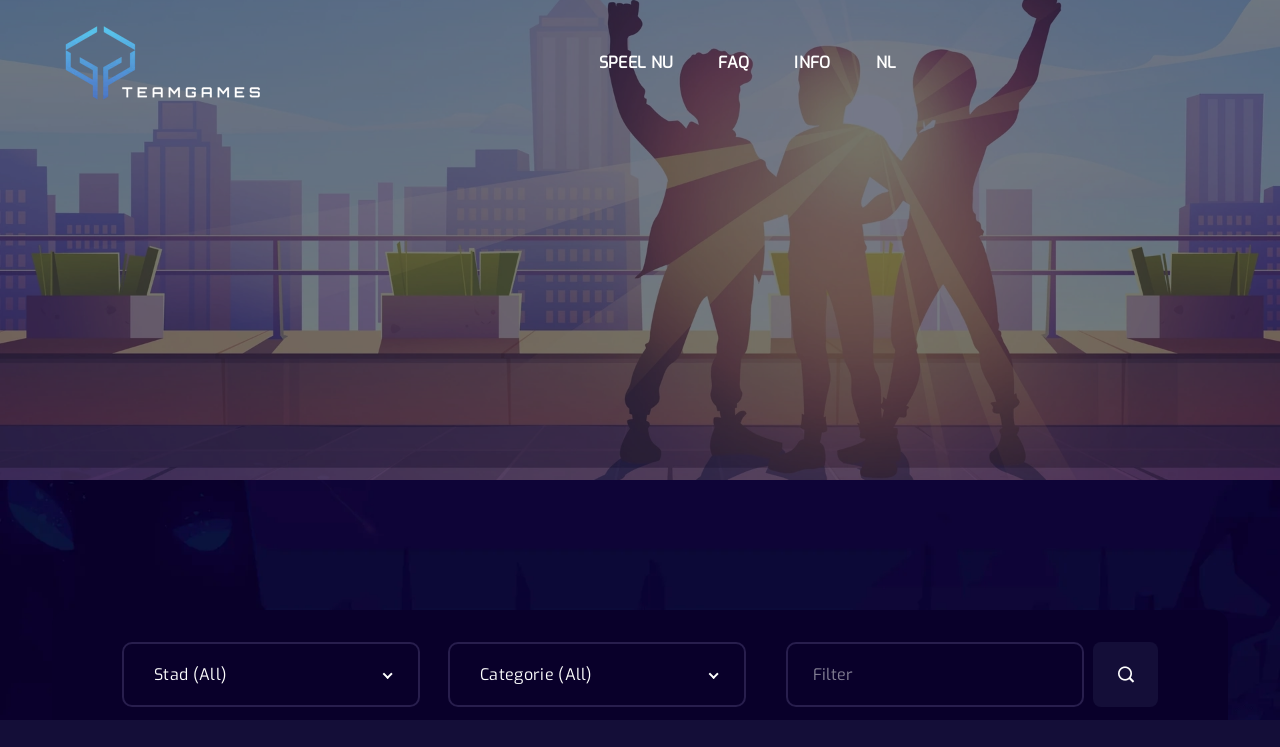

--- FILE ---
content_type: text/html; charset=utf-8
request_url: https://teamgames.be/games/nl/digitouch/kortrijk/
body_size: 4716
content:

<!doctype html>
<html class="no-js" lang="en">

<head>
    

    <meta charset="utf-8">
    <meta http-equiv="x-ua-compatible" content="ie=edge">
    <meta name="viewport" content="width=device-width, initial-scale=1">

    <!-- CSS ========================= -->
    <!--     Fonts and icons     -->
    <link rel="stylesheet" type="text/css" href="https://fonts.googleapis.com/css?family=Roboto:300,400,500,700|Roboto&#x2B;Slab:400,700|Material&#x2B;Icons" />

    <link href="/css/Bronx/vendor/bootstrap.min.css?d=1" rel="stylesheet"><link href="/css/Bronx/slick.css?d=1" rel="stylesheet"><link href="/css/Bronx/icofont.min.css?d=1" rel="stylesheet"><link href="/css/Bronx/animate.css?d=1" rel="stylesheet"><link href="/css/Bronx/nice-select.css?d=1" rel="stylesheet"><link href="/css/Bronx/magnific-popup.css?d=1" rel="stylesheet"><link href="/css/Plugins/flatpickr.css?d=1" rel="stylesheet"><link href="/css/Bronx/style.css?d=1" rel="stylesheet">
    

    <!-- Google Tag Manager -->
<script>(function(w,d,s,l,i){w[l]=w[l]||[];w[l].push({'gtm.start':
        new Date().getTime(),event:'gtm.js'});var f=d.getElementsByTagName(s)[0],
        j=d.createElement(s),dl=l!='dataLayer'?'&l='+l:'';j.async=true;j.src=
        'https://www.googletagmanager.com/gtm.js?id='+i+dl;f.parentNode.insertBefore(j,f);
})(window,document,'script','dataLayer','GTM-PZC4KBN');</script>
<!-- End Google Tag Manager -->
</head>

<body class="body__bg" data-bgimg="/images/TeamGames/bg/body-bg2.webp">
    <!-- Google Tag Manager (noscript) -->
<noscript><iframe src="https://www.googletagmanager.com/ns.html?id=GTM-PZC4KBN"
                  height="0" width="0" style="display:none;visibility:hidden"></iframe></noscript>
<!-- End Google Tag Manager (noscript) -->

    
<!--header area start-->
<header class="header_section header_transparent sticky-header">
    <div class="container">
        <div class="row">
            <div class="col-12">
                <div class="main_header d-flex justify-content-between align-items-center">
                    <div class="header_logo">
                        <a class="sticky_none" href="/"><img aria-label="logo" width="215" height="79" src="/images/TeamGames/logo/logo_tr.webp" alt="Site Logo"></a>
                    </div>

                    <!--main menu start-->
                    <div class="main_menu d-none d-lg-block">
                        <nav>
                            <ul class="d-flex">
                                    <li>
                                        <a href="/nl/speel-nu/">Speel nu</a>


                                    </li>
                                    <li>
                                        <a href="/nl/faq/">FAQ</a>


                                    </li>
                                    <li>
                                        <a href="/nl/info/">Info</a>

                                            <ul class="sub_menu">
                                                    <li><a href="/nl/info/gestart-in-kortrijk/">Gestart in Kortrijk</a></li>
                                                    <li><a href="/nl/info/vijf-redenen-om-een-stadsspel-te-spelen/">Vijf redenen om een stadsspel te spelen</a></li>
                                                    <li><a href="/nl/info/wat-is-een-ontdek-de-stad-spel/">Wat is een &#x27;Ontdek de Stad&#x27; spel</a></li>
                                                    <li><a href="/nl/info/wat-is-een-detective-spel/">Wat is een &#x27;Detective&#x27; spel</a></li>
                                                    <li><a href="/nl/info/wat-is-een-trivials-spel/">Wat is een &#x27;Trivials&#x27; spel</a></li>
                                                    <li><a href="/nl/info/wat-is-een-battle-spel/">Wat is een &#x27;Battle&#x27; spel</a></li>
                                            </ul>

                                    </li>
                                    <li>
                                        <a href="#">nl</a>

                                            <ul class="sub_menu">
                                                    <li><a href="/games/en/digitouch/kortrijk/">en</a></li>
                                                    <li><a href="/games/fr/digitouch/courtrai/">fr</a></li>
                                            </ul>

                                    </li>
                            </ul>
                        </nav>
                    </div>
                    <!--main menu end-->

                    <div class="header_right_sidebar d-flex align-items-center">
                        <div class="canvas_open">
                            <button type="button" data-bs-toggle="offcanvas" data-bs-target="#offcanvasMenu"><i class="icofont-navigation-menu"></i></button>
                        </div>
                    </div>
                </div>
            </div>
        </div>
    </div>
</header>
<!--header area end-->
<!--offcanvas menu area start-->
<div class="offcanvas offcanvas-start" tabindex="-1" id="offcanvasMenu">
    <div class="offcanvas-header justify-content-end">
        <button type="button" class="btn-close text-reset" data-bs-dismiss="offcanvas" aria-label="Close"></button>
    </div>
    <div class="offcanvas-body">
        <ul class="offcanvas_main_menu">

                <li class="menu-item-has-children">
                    <a href="/nl/speel-nu/">Speel nu</a>

                </li>
                <li class="menu-item-has-children">
                    <a href="/nl/faq/">FAQ</a>

                </li>
                <li class="menu-item-has-children">
                    <a href="/nl/info/">Info</a>

                        <ul class="sub-menu">
                                <li><a href="/nl/info/gestart-in-kortrijk/">Gestart in Kortrijk</a></li>
                                <li><a href="/nl/info/vijf-redenen-om-een-stadsspel-te-spelen/">Vijf redenen om een stadsspel te spelen</a></li>
                                <li><a href="/nl/info/wat-is-een-ontdek-de-stad-spel/">Wat is een &#x27;Ontdek de Stad&#x27; spel</a></li>
                                <li><a href="/nl/info/wat-is-een-detective-spel/">Wat is een &#x27;Detective&#x27; spel</a></li>
                                <li><a href="/nl/info/wat-is-een-trivials-spel/">Wat is een &#x27;Trivials&#x27; spel</a></li>
                                <li><a href="/nl/info/wat-is-een-battle-spel/">Wat is een &#x27;Battle&#x27; spel</a></li>
                        </ul>
                </li>
                <li class="menu-item-has-children">
                    <a href="#">nl</a>

                        <ul class="sub-menu">
                                <li><a href="/games/en/digitouch/kortrijk/">en</a></li>
                                <li><a href="/games/fr/digitouch/courtrai/">fr</a></li>
                        </ul>
                </li>
        </ul>
    </div>
</div>
<!--offcanvas menu area end-->

    

<!--slide banner section start-->

<section class="hero_paid_section d-flex align-items-center mb-130" data-bgimg="/images/TeamGames/bg/banner-bg1.webp">
    <div class="container">
        <div class="hero_banner_inner">
            <div class="row align-items-center">
                <div class="col-12">
                    <div class="hero_content">
                        <p class="wow fadeInUp" data-wow-delay="0.1s" data-wow-duration="1.1s">
                            
                        </p>
                        <h1 class="wow fadeInUp" data-wow-delay="0.2s" data-wow-duration="1.2s">
                            
                        </h1>
                    </div>
                </div>
            </div>
        </div>
    </div>
</section>
<!--slider area end-->
<!-- page wrapper start -->
<div class="page_wrapper">

    <!-- popular gaming  section start -->
    <div class="gaming_page_section mb-125">
        <div class="container">
            <div class="gaming_page_header mb-70">

                
<div id="searchForm-outer">

    <form id="searchteamgames-form">

        <input type="hidden" data-val="true" data-val-required="The PageId field is required." id="PageId" name="PageId" value="1494" />

        <div class="gaming_header_inner d-flex justify-content-between">
            <div class="gaming_form_left d-flex">
                <div class="gaming_form_list">
                    <select class="selectpicker" data-val="true" data-val-required="The City field is required." id="City" name="City"><option value="0">Stad (All)</option>
<option value="Kortrijk">Kortrijk</option>
</select>
                </div>
                <div class="gaming_form_list">
                    <select class="selectpicker" data-val="true" data-val-required="The Category field is required." id="Category" name="Category"><option selected="selected" value="0">Categorie (All)</option>
<option value="1461">Ontdek de Stad</option>
<option value="2593">Trivial Battle</option>
</select>
                </div>
            </div>
            <div class="gaming_form_search">
                <input placeholder="Filter" type="text" data-val="true" data-val-required="The SearchString field is required." id="SearchString" name="SearchString" value="" />

            </div>

            <div class="games_form_btn">
                <button id="searching"><i class="icofont-search-1"></i></button>
            </div>

        </div>
    </form>

</div>

            </div>

            <div class="gaming_page_inner">
                <!-- List of Cards with games -->
                <div id="searchteamgames-result">
                    

<div class="row">


<div class="col-lg-6 col-md-6">
    <div class="popular_gaming_thumb wow fadeInUp" data-wow-delay="0.1s" data-wow-duration="1.1s">
        <div class="ribbon-warning">
            <div class="ribbon ribbon-warning ribbon-top-left">
                <div class="text">
                    20 €
                </div>
            </div>
        </div>
        <div class="gaming-card-top-section">
            <div class="gaming-card-top">
                <span class="text-item">Ontdekken</span>
                <span class="text-item">-</span>
                <span class="text-item">Kortrijk</span>
            </div>
        </div>

        <a href="https://teamgames.be/boek-spel/?Id=3039"><img width="570" height="330" src="/media/orvbvtlv/broeltorens.jpg?cc=0,0.0977815719792232,0,0.46789932192846423&amp;width=570&amp;height=330&amp;v=1d99ada4b6d1b90" alt="Order Game"></a>
        <div class="gaming_details_descr">
            <span class="text-description">
                Ontdek de stad Kortrijk op een leuke manier
            </span>
        </div>

        <div class="gaming_details_btn">
            <a class="btn btn-link" href="/games/nl/digitouch/kortrijk/ontdekken/">
                Speldetails
                <img width="20" height="20" src="/images/TeamGames/icon/arrrow-icon.webp" alt="Game Details">
            </a>
        </div>

        <div class="gaming-card-bottom-section">
            <div class="gaming-card-bottom">
                <span class="text-item" title="spelers">
                    <i class="material-icons">people_outline</i> 1 - 6 Spelers
                </span>
                <span class="text-item" title="Categorie">
                    <i class="material-icons">badge</i> Ontdek de Stad
                </span>
                <span class="text-item" title="Leeftijd">
                    <i class="material-icons">elderly</i> 8 - 99
                </span>
                <span class="text-item" title="Moeilijkheid">
                    <i class="material-icons">extension</i> 2
                </span>
            </div>
        </div>
    </div>
</div>
<div class="col-lg-6 col-md-6">
    <div class="popular_gaming_thumb wow fadeInUp" data-wow-delay="0.1s" data-wow-duration="1.1s">
        <div class="ribbon-warning">
            <div class="ribbon ribbon-warning ribbon-top-left">
                <div class="text">
                    30 €
                </div>
            </div>
        </div>
        <div class="gaming-card-top-section">
            <div class="gaming-card-top">
                <span class="text-item">Uitgebreid ontdekken</span>
                <span class="text-item">-</span>
                <span class="text-item">Kortrijk</span>
            </div>
        </div>

        <a href="https://teamgames.be/boek-spel/?Id=1505"><img width="570" height="330" src="/media/orvbvtlv/broeltorens.jpg?cc=0,0.14941249549945196,0,0.41594233301327127&amp;width=570&amp;height=330&amp;v=1d99ada4b6d1b90" alt="Order Game"></a>
        <div class="gaming_details_descr">
            <span class="text-description">
                Ontdek de stad Kortrijk op een leuke manier
            </span>
        </div>

        <div class="gaming_details_btn">
            <a class="btn btn-link" href="/games/nl/digitouch/kortrijk/uitgebreid-ontdekken/">
                Speldetails
                <img width="20" height="20" src="/images/TeamGames/icon/arrrow-icon.webp" alt="Game Details">
            </a>
        </div>

        <div class="gaming-card-bottom-section">
            <div class="gaming-card-bottom">
                <span class="text-item" title="spelers">
                    <i class="material-icons">people_outline</i> 1 - 6 Spelers
                </span>
                <span class="text-item" title="Categorie">
                    <i class="material-icons">badge</i> Ontdek de Stad
                </span>
                <span class="text-item" title="Leeftijd">
                    <i class="material-icons">elderly</i> 8 - 99
                </span>
                <span class="text-item" title="Moeilijkheid">
                    <i class="material-icons">extension</i> 2
                </span>
            </div>
        </div>
    </div>
</div>
<div class="col-lg-6 col-md-6">
    <div class="popular_gaming_thumb wow fadeInUp" data-wow-delay="0.1s" data-wow-duration="1.1s">
        <div class="ribbon-warning">
            <div class="ribbon ribbon-warning ribbon-top-left">
                <div class="text">
                    20 €
                </div>
            </div>
        </div>
        <div class="gaming-card-top-section">
            <div class="gaming-card-top">
                <span class="text-item">Friends Battle</span>
                <span class="text-item">-</span>
                <span class="text-item">Kortrijk</span>
            </div>
        </div>

        <a href="https://teamgames.be/boek-spel/?Id=1719"><img width="570" height="330" src="/media/am4llamt/friendscover.jpg?cc=0.12707503677947193,0.24037695718027924,0.13553815856334833,0&amp;width=570&amp;height=330&amp;v=1d960072350b670" alt="Order Game"></a>
        <div class="gaming_details_descr">
            <span class="text-description">
                Denk je meer te weten over Friends dan je vrienden? Verdeel jullie in 2 teams en bamboozle tegen elkaar!
            </span>
        </div>

        <div class="gaming_details_btn">
            <a class="btn btn-link" href="/games/nl/digitouch/kortrijk/friends-battle/">
                Speldetails
                <img width="20" height="20" src="/images/TeamGames/icon/arrrow-icon.webp" alt="Game Details">
            </a>
        </div>

        <div class="gaming-card-bottom-section">
            <div class="gaming-card-bottom">
                <span class="text-item" title="spelers">
                    <i class="material-icons">people_outline</i> 2 - 16 Spelers
                </span>
                    <span class="text-item" title="teams">
                        <i class="material-icons">groups</i> 2 teams
                    </span>
                <span class="text-item" title="Categorie">
                    <i class="material-icons">badge</i> Trivial Battle
                </span>
                <span class="text-item" title="Leeftijd">
                    <i class="material-icons">elderly</i> 10 - 99
                </span>
                <span class="text-item" title="Moeilijkheid">
                    <i class="material-icons">extension</i> 2
                </span>
            </div>
        </div>
    </div>
</div></div>
                </div>
                <!-- End of List -->
            </div>

        </div>
    </div>
    <!-- popular gaming section end -->

</div>
<!-- page wrapper end -->

        <!--footer area start-->
<footer class="footer_widgets">
    <div class="footer_bottom">
        <div class="container">
            <div class="row">
                <div class="col-12">
                    <div class="footer_bottom_inner d-flex justify-content-between">
                        <div class="copyright_right">
                            <p> © 2023 Made with  <i class="icofont-heart"></i>  by <a href="https://digitouch.be">Digitouch</a></p>
                        </div>
                        <div class="footer_bottom_link_menu">
                            <ul class="d-flex">
                                <li><a href="#">Terms & Condition  </a></li>
                                <li><a href="#">Privacy Policy  </a></li>
                            </ul>
                        </div>

                        <div class="scroll__top_icon">
                            <a id="scroll-top" href="#"><img aria-label="scroll-top" width="46" height="40" src="/images/TeamGames/icon/scroll-top.webp" alt="Scroll Icon"></a>
                        </div>
                    </div>
                </div>
            </div>
        </div>
    </div>
</footer>
<!--footer area end-->

    <script src="/scripts/Bronx/vendor/modernizr-3.7.1.min.js?d=1"></script><script src="/scripts/Bronx/vendor/jquery-3.6.0.min.js?d=1"></script><script src="/scripts/Bronx/vendor/jquery-migrate-3.3.2.min.js?d=1"></script><script src="/scripts/Bronx/vendor/popper.js?d=1"></script><script src="/scripts/Bronx/vendor/bootstrap.min.js?d=1"></script><script src="/scripts/Bronx/slick.min.js?d=1"></script><script src="/scripts/Bronx/wow.min.js?d=1"></script><script src="/scripts/Bronx/jquery.nice-select.js?d=1"></script><script src="/scripts/Bronx/jquery.magnific-popup.min.js?d=1"></script><script src="/scripts/Bronx/jquery.counterup.min.js?d=1"></script><script src="/scripts/Bronx/jquery-waypoints.js?d=1"></script><script src="/scripts/Bronx/main.js?d=1"></script>
    
    <script src="/sb/ValidationJsBundle.js.v1"></script>
    <script src="/scripts/TeamGame/viewcomponents/SearchTeamGamesForm.js"></script>

    <script>
        $(document).ready(function () {
            $('select,.select_option').niceSelect();
        });
    </script>


    
</body>

</html>


--- FILE ---
content_type: text/css
request_url: https://teamgames.be/css/Bronx/style.css?d=1
body_size: 30984
content:
@charset "UTF-8";


/*@font-face {
    font-family: 'Exo2';
    src: url("../fonts/Exo2-VariableFont_wght.ttf") format('truetype');
    font-style: normal;
}
*/

@font-face {
    font-family: 'Exo';
    src: url("../fonts/Exo-VariableFont_wght.ttf") format('truetype');
    font-style: normal;
}

/*@font-face {
    font-family: 'Metal Mania';
    src: url("../fonts/MetalMania-Regular.ttf") format('truetype');
    font-weight: normal;
    font-style: normal;
}
*/

/*  
    CSS INDEX
    =========================================
    01. header css here
    02. slider area css here
    03. blog css here
    04. testimonial css here
    05. other css here
    06. footer css here
    07. services css here
    08. about css here
    09. contact page css here
*/
* {
    -webkit-box-sizing: border-box;
    box-sizing: border-box;
}

.selectable:hover {
    cursor: pointer;
    transform: scale(1.10);
}

/*----------------------------------------*/
/*  01. Theme default CSS
/*----------------------------------------*/
/*-- Common Style --*/
*, *::after, *::before {
    -webkit-box-sizing: border-box;
    box-sizing: border-box;
}

html, body {
    height: 100%;
}

body {
    line-height: 30px;
    font-size: 16px;
    font-style: normal;
    font-weight: 400;
    visibility: visible;
    font-family: "Exo", sans-serif;
    color: #fff;
    letter-spacing: 0.02em;
}

h1, h2, h3, h4, h5, h6 {
    font-weight: 400;
    margin-top: 0;
    font-family: "Exo", sans-serif;
}

h1 {
    /*    font-size: 120px;
    line-height: 120px;
*/
    color: #ffffff;
    text-transform: uppercase;
}

h2 {
    font-size: 55px;
    line-height: 72px;
    font-weight: 700;
    color: #ffffff;
    text-transform: uppercase;
}

h3 {
    font-size: 25px;
    line-height: 38px;
    font-weight: 700;
    color: #ffffff;
    text-transform: uppercase;
}

h4 {
    font-size: 16px;
    line-height: 19px;
}

h5 {
    font-size: 14px;
    line-height: 18px;
}

h6 {
    font-size: 12px;
    line-height: 14px;
}

p {
    color: #f3f3f3;
}

p:last-child {
    margin-bottom: 0;
}

a, button {
    color: inherit;
    line-height: inherit;
    text-decoration: none;
    cursor: pointer;
}

a, button, img, input, span {
    -webkit-transition: all 0.3s ease 0s;
    transition: all 0.3s ease 0s;
    display: inline-block;
}

a:hover {
    color: #57C1EB;
}

.btn:focus {
    -webkit-box-shadow: none;
    box-shadow: none;
}

*:focus {
    outline: none !important;
}

a:focus {
    color: inherit;
    outline: none;
    text-decoration: none;
}

a:hover {
    text-decoration: none;
}

button, input[type=submit] {
    cursor: pointer;
}

img {
    max-width: 100%;
    height: auto;
}

ul {
    list-style: outside none none;
    margin: 0;
    padding: 0;
}

figure {
    padding: 0;
    margin: 0;
}

@-webkit-keyframes animateUpDown {
    0% {
        -webkit-transform: translateY(0px);
        transform: translateY(0px);
    }

    50% {
        -webkit-transform: translateY(-30px);
        transform: translateY(-30px);
    }

    100% {
        -webkit-transform: translateY(0px);
        transform: translateY(0px);
    }
}

@keyframes animateUpDown {
    0% {
        -webkit-transform: translateY(0px);
        transform: translateY(0px);
    }

    50% {
        -webkit-transform: translateY(-30px);
        transform: translateY(-30px);
    }

    100% {
        -webkit-transform: translateY(0px);
        transform: translateY(0px);
    }
}

.banner_keyframes_animation {
    -webkit-animation-duration: 3s;
    animation-duration: 3s;
    -webkit-animation-timing-function: cubic-bezier(0.54, 0.085, 0.5, 0.92);
    animation-timing-function: cubic-bezier(0.54, 0.085, 0.5, 0.92);
    -webkit-animation-name: animateUpDown;
    animation-name: animateUpDown;
    -webkit-animation-iteration-count: infinite;
    animation-iteration-count: infinite;
    -webkit-transition: all 0.4s cubic-bezier(0.645, 0.045, 0.355, 1);
    transition: all 0.4s cubic-bezier(0.645, 0.045, 0.355, 1);
}

/*-- 
    - Common Classes
-----------------------------------------*/
.fix {
    overflow: hidden;
}

.hidden {
    display: none;
}

.clear {
    clear: both;
}

.object-fit-cover {
    -o-object-fit: cover;
    object-fit: cover;
}

.container {
    max-width: 1200px;
}

@media only screen and (max-width: 767px) {
    .container {
        max-width: 576px;
    }
}

@media only screen and (max-width: 479px) {
    .container {
        width: 100%;
    }
}

.capitalize {
    text-transform: capitalize;
}

.uppercase {
    text-transform: uppercase;
}

.no-gutters > .col, .no-gutters > [class*=col-] {
    padding-right: 0;
    padding-left: 0;
    margin: 0;
}

.tab-content > .tab-pane.active {
    display: block;
    height: auto;
    opacity: 1;
    overflow: visible;
}

.tab-content > .tab-pane {
    display: block;
    height: 0;
    opacity: 0;
    overflow: hidden;
}

.padding-l-r-92 {
    padding-left: 92px;
    padding-right: 92px;
}

@media only screen and (min-width: 1200px) and (max-width: 1600px) {
    .padding-l-r-92 {
        padding-left: 80px;
        padding-right: 80px;
    }
}

@media only screen and (min-width: 992px) and (max-width: 1199px) {
    .padding-l-r-92 {
        padding-left: 15px;
        padding-right: 15px;
    }
}

@media only screen and (min-width: 768px) and (max-width: 991px) {
    .padding-l-r-92 {
        padding-left: 0;
        padding-right: 0;
    }
}

@media only screen and (max-width: 767px) {
    .padding-l-r-92 {
        padding-left: 0;
        padding-right: 0;
    }
}

.body__bg {
    background-size: cover;
    background-color: #140e38;
}

.btn.btn-link {
    font-size: 23px;
    line-height: 73px;
    height: 73px;
    width: 230px;
    padding: 0 15px;
    background: url(../../images/TeamGames/others/btn-bg.webp);
    background-repeat: no-repeat;
    background-attachment: scroll;
    background-position: center center;
    background-size: cover;
    position: relative;
    z-index: 9;
    color: #ffffff;
    border: 0;
    font-weight: 700;
    text-decoration: none;
    margin-right: 20px;
}

@media only screen and (min-width: 768px) and (max-width: 991px) {
    .btn.btn-link {
        font-size: 20px;
    }
}

@media only screen and (max-width: 767px) {
    .btn.btn-link {
        font-size: 18px;
    }
}

@media only screen and (max-width: 545px) {
    .btn.btn-link {
        margin-right: 0px;
        margin-top: 30px;
    }
}

.btn.btn-link img {
    margin-left: 14px;
}

@media only screen and (max-width: 767px) {
    .btn.btn-link img {
        width: 17px;
    }
}

.btn.btn-link:hover {
    opacity: 0.8;
}

.btn.btn-link:hover img {
    margin-left: 20px;
}

@-webkit-keyframes waveAnimate {
    0% {
        -webkit-transform: scale(0.8);
        transform: scale(0.8);
        opacity: 1;
    }

    100% {
        -webkit-transform: scale(1.2);
        transform: scale(1.2);
        opacity: 0.001;
    }
}

@keyframes waveAnimate {
    0% {
        -webkit-transform: scale(0.8);
        transform: scale(0.8);
        opacity: 1;
    }

    100% {
        -webkit-transform: scale(1.2);
        transform: scale(1.2);
        opacity: 0.001;
    }
}

.video_popup {
    width: 120px;
    height: 120px;
    border-radius: 50%;
    background: #281e4d;
    display: -webkit-box;
    display: -ms-flexbox;
    display: flex;
    -webkit-box-align: center;
    -ms-flex-align: center;
    align-items: center;
    -webkit-box-pack: center;
    -ms-flex-pack: center;
    justify-content: center;
    color: #fff !important;
    position: relative;
}

@media only screen and (min-width: 768px) and (max-width: 991px) {
    .video_popup {
        width: 100px;
        height: 100px;
    }
}

@media only screen and (max-width: 767px) {
    .video_popup {
        width: 80px;
        height: 80px;
        margin: 0 auto;
    }
}

.video_popup::before, .video_popup::after {
    position: absolute;
    content: "";
    top: 0;
    left: 0;
    width: 100%;
    height: 100%;
    border-radius: 50%;
    -webkit-transform: translate(-50%, -50%);
    transform: translate(-50%, -50%);
    border: 2px solid #fff;
    -webkit-animation-name: waveAnimate;
    animation-name: waveAnimate;
    -webkit-animation-duration: 4s;
    animation-duration: 4s;
    -webkit-animation-iteration-count: infinite;
    animation-iteration-count: infinite;
    z-index: -1;
}

.video_popup::before {
    -webkit-animation-delay: 0s;
    animation-delay: 0s;
}

.video_popup::after {
    -webkit-animation-delay: 0.5s;
    animation-delay: 0.5s;
}

@media only screen and (min-width: 768px) and (max-width: 991px) {
    .section_title.mb-60 {
        margin-bottom: 30px;
    }
}

@media only screen and (max-width: 767px) {
    .section_title.mb-60 {
        margin-bottom: 30px;
    }
}

@media only screen and (min-width: 768px) and (max-width: 991px) {
    .section_title.mb-70 {
        margin-bottom: 40px;
    }
}

@media only screen and (max-width: 767px) {
    .section_title.mb-70 {
        margin-bottom: 35px;
    }
}

.section_title h2 {
    margin-bottom: 0;
}

@media only screen and (min-width: 1200px) and (max-width: 1600px) {
    .section_title h2 {
        font-size: 50px;
        line-height: 65px;
    }
}

@media only screen and (min-width: 992px) and (max-width: 1199px) {
    .section_title h2 {
        font-size: 40px;
        line-height: 54px;
    }
}

@media only screen and (min-width: 768px) and (max-width: 991px) {
    .section_title h2 {
        font-size: 35px;
        line-height: 45px;
    }
}

@media only screen and (max-width: 767px) {
    .section_title h2 {
        font-size: 28px;
        line-height: 38px;
    }
}

@media only screen and (max-width: 575px) {
    .section_title h2 {
        font-size: 23px;
        line-height: 32px;
    }
}

.section_title h2 span {
    color: #57C1EB;
}

.section_title p {
    font-size: 18px;
    line-height: 35px;
    margin-top: 12px;
}

@media only screen and (min-width: 992px) and (max-width: 1199px) {
    .section_title p {
        font-size: 17px;
        line-height: 32px;
        margin-top: 10px;
    }
}

@media only screen and (min-width: 768px) and (max-width: 991px) {
    .section_title p {
        font-size: 16px;
        line-height: 30px;
        margin-top: 10px;
    }
}

@media only screen and (max-width: 767px) {
    .section_title p {
        font-size: 15px;
        line-height: 28px;
        margin-top: 10px;
    }
}

@media only screen and (max-width: 575px) {
    .section_title p {
        font-size: 14px;
        line-height: 25px;
    }
}

.slick_navigation > button {
    position: absolute;
    width: 68px;
    height: 55px;
    line-height: 52px;
    text-align: center;
    border: 0;
    background: url(../../images/TeamGames/icon/navigation-bg1.webp);
    z-index: 9;
    top: 50%;
    -webkit-transform: translatey(-50%);
    transform: translatey(-50%);
    left: 0;
}

@media only screen and (max-width: 575px) {
    .slick_navigation > button {
        width: 53px;
        height: 43px;
        line-height: 42px;
        background-size: cover;
    }
}

.slick_navigation > button:hover {
    background: url(../../images/TeamGames/icon/navigation-bg2.webp);
}

@media only screen and (max-width: 575px) {
    .slick_navigation > button:hover {
        background-size: cover;
    }
}

.slick_navigation > button.next_arrow {
    left: auto;
    right: 0;
}

/*--
  -  Fonts color
------------------------------*/
.text-black {
    color: #000000;
}

/*-- 
    - Background color
-----------------------------------------*/
.bg-white {
    background-color: #ffffff;
}

.bg-grey {
    background-color: #f8f8f8;
}

.bluewood-bg {
    background: #354b65;
}

/*-- 
    - Input Placeholder
-----------------------------------------*/
input:-moz-placeholder, textarea:-moz-placeholder {
    opacity: 1;
    -ms-filter: "progid:DXImageTransform.Microsoft.Alpha(Opacity=100)";
}

input::-webkit-input-placeholder, textarea::-webkit-input-placeholder {
    opacity: 1;
    -ms-filter: "progid:DXImageTransform.Microsoft.Alpha(Opacity=100)";
}

input::-moz-placeholder, textarea::-moz-placeholder {
    opacity: 1;
    -ms-filter: "progid:DXImageTransform.Microsoft.Alpha(Opacity=100)";
}

input:-ms-input-placeholder, textarea:-ms-input-placeholder {
    opacity: 1;
    -ms-filter: "progid:DXImageTransform.Microsoft.Alpha(Opacity=100)";
}

/*margin css here*/
.mb-222 {
    margin-bottom: 222px;
}

.mb-150 {
    margin-bottom: 150px;
}

.mb-144 {
    margin-bottom: 144px;
}

.mb-142 {
    margin-bottom: 142px;
}

.mb-140 {
    margin-bottom: 140px;
}

.mb-135 {
    margin-bottom: 135px;
}

.mb-130 {
    margin-bottom: 130px;
}

.mb-125 {
    margin-bottom: 125px;
}

.mb-126 {
    margin-bottom: 126px;
}

.mb-118 {
    margin-bottom: 118px;
}

.mb-115 {
    margin-bottom: 115px;
}

.mb-110 {
    margin-bottom: 110px;
}

.mb-105 {
    margin-bottom: 105px;
}

.mb-100 {
    margin-bottom: 100px;
}

.mb-96 {
    margin-bottom: 96px;
}

.mb-90 {
    margin-bottom: 90px;
}

.mb-86 {
    margin-bottom: 86px;
}

.mb-80 {
    margin-bottom: 80px;
}

.mb-77 {
    margin-bottom: 77px;
}

.mb-72 {
    margin-bottom: 72px;
}

.mb-70 {
    margin-bottom: 70px;
}

.mb-66 {
    margin-bottom: 66px;
}

.mb-60 {
    margin-bottom: 60px;
}

.mb-55 {
    margin-bottom: 55px;
}

.mb-50 {
    margin-bottom: 50px;
}

.mb-45 {
    margin-bottom: 45px;
}

.mb-40 {
    margin-bottom: 40px;
}

.mb-30 {
    margin-bottom: 30px;
}

.mb-35 {
    margin-bottom: 35px;
}

.mr-30 {
    margin-right: 30px;
}

.mb-25 {
    margin-bottom: 25px;
}

/*Margin Negative*/
.mb-n50 {
    margin-bottom: -50px;
}

/*padding css here*/
.pb-100 {
    padding-bottom: 100px;
}

/* 01. header css here */
.body_overlay {
    width: 100%;
    height: 100%;
    position: fixed;
    z-index: 999;
    opacity: 0;
    visibility: hidden;
    cursor: progress;
    background-color: rgba(0, 0, 0, 0.6);
    top: 0;
}

.body_overlay.active {
    opacity: 0.3;
    visibility: visible;
}

.offcanvas_menu {
    display: none;
}

@media only screen and (min-width: 768px) and (max-width: 991px) {
    .offcanvas_menu {
        display: block;
    }
}

@media only screen and (max-width: 767px) {
    .offcanvas_menu {
        display: block;
    }
}

.offcanvas_menu_wrapper {
    width: 290px;
    position: fixed;
    background: #fff;
    z-index: 999;
    top: 0;
    height: 100vh;
    -webkit-transition: 0.5s;
    transition: 0.5s;
    left: 0;
    margin-left: -300px;
    padding: 65px 15px 30px;
    overflow-y: auto;
}

.offcanvas_menu_wrapper.active {
    margin-left: 0;
}

.offcanvas_menu_wrapper .slinky-theme-default {
    background: inherit;
    min-height: 300px;
    overflow-y: auto;
}

.offcanvas_main_menu > li.menu-item-has-children.menu-open > span.menu-expand {
    -webkit-transform: rotate(180deg);
    transform: rotate(180deg);
}

.offcanvas_main_menu > li ul li.menu-item-has-children.menu-open span.menu-expand {
    -webkit-transform: rotate(180deg);
    transform: rotate(180deg);
}

.offcanvas_main_menu li {
    position: relative;
}

.offcanvas_main_menu li:last-child {
    margin: 0;
}

.offcanvas_main_menu li span.menu-expand {
    position: absolute;
    right: 0;
    cursor: pointer;
    color: #000000;
}

.offcanvas_main_menu li span.menu-expand:hover {
    color: #57C1EB;
}

.offcanvas_main_menu li a {
    font-size: 15px;
    font-weight: 600;
    text-transform: capitalize;
    display: block;
    padding-bottom: 12px;
    margin-bottom: 12px;
    border-bottom: 1px solid #ededed;
    color: #000000;
}

.offcanvas_main_menu li a:hover {
    color: #57C1EB;
}

.offcanvas_main_menu li ul.sub-menu {
    padding-left: 20px;
}

.canvas_close {
    position: absolute;
    top: 15px;
    right: 25px;
}

.canvas_close a {
    font-size: 30px;
    -webkit-transition: 0.7s;
    transition: 0.7s;
    display: inline-block;
    -webkit-transform: scale(1) rotate(0deg);
    transform: scale(1) rotate(0deg);
    color: #000000;
}

.canvas_close a:hover {
    color: #ffb83c;
    -webkit-transform: scale(1.3) rotate(180deg);
    transform: scale(1.3) rotate(180deg);
}

.canvas_close a:hover {
    color: #57C1EB;
}

.canvas_open {
    display: none;
    margin-left: 35px;
}

@media only screen and (min-width: 768px) and (max-width: 991px) {
    .canvas_open {
        display: block;
    }
}

@media only screen and (max-width: 767px) {
    .canvas_open {
        display: block;
    }
}

@media only screen and (max-width: 575px) {
    .canvas_open {
        position: absolute;
        top: 45px;
        right: 0;
    }
}

.canvas_open button {
    font-size: 38px;
    display: block;
    line-height: 16px;
    border: none;
    background: none;
}

.canvas_open button:hover {
    color: #57C1EB;
}

/*header css heer*/
.sticky-header.sticky {
    position: fixed;
    z-index: 99;
    width: 100%;
    top: 0;
    background: rgba(20, 14, 56, 0.9);
    -webkit-box-shadow: 0 1px 3px rgba(0, 0, 0, 0.11);
    box-shadow: 0 1px 3px rgba(0, 0, 0, 0.11);
    -webkit-animation-name: fadeInDown;
    animation-name: fadeInDown;
    -webkit-animation-duration: 900ms;
    animation-duration: 900ms;
    -webkit-animation-timing-function: cubic-bezier(0.2, 1, 0.22, 1);
    animation-timing-function: cubic-bezier(0.2, 1, 0.22, 1);
    -webkit-animation-delay: 0s;
    animation-delay: 0s;
    -webkit-animation-iteration-count: 1;
    animation-iteration-count: 1;
    -webkit-animation-direction: normal;
    animation-direction: normal;
    -webkit-animation-fill-mode: none;
    animation-fill-mode: none;
    -webkit-animation-play-state: running;
    animation-play-state: running;
    border-bottom: 0;
    display: block;
}

@media only screen and (min-width: 768px) and (max-width: 991px) {
    .sticky-header.sticky {
        position: inherit;
        -webkit-box-shadow: inherit;
        box-shadow: inherit;
        -webkit-animation-name: inherit;
        animation-name: inherit;
        padding: 0;
        background: inherit;
        opacity: inherit;
    }
}

@media only screen and (max-width: 767px) {
    .sticky-header.sticky {
        position: inherit;
        -webkit-box-shadow: inherit;
        box-shadow: inherit;
        -webkit-animation-name: inherit;
        animation-name: inherit;
        padding: 0;
        background: inherit;
        opacity: inherit;
    }
}

.sticky-header.sticky .main_header {
    padding: 10px 0;
}

.header_transparent {
    position: absolute;
    top: 0;
    left: 0;
    right: 0;
    z-index: 99;
}

.main_header {
    padding: 23px 0;
}

@media only screen and (max-width: 575px) {
    .main_header {
        -webkit-box-orient: vertical;
        -webkit-box-direction: normal;
        -ms-flex-direction: column;
        flex-direction: column;
        position: relative;
        -webkit-box-align: start !important;
        -ms-flex-align: start !important;
        align-items: flex-start !important;
    }
}

.sing_up_btn .btn.btn-link {
    background: url(../../images/TeamGames/others/btn-signup.webp);
    font-size: 16px;
    width: 157px;
    height: 60px;
    line-height: 60px;
}

.sing_up_btn .btn.btn-link img {
    margin-left: 8px;
}

.sing_up_btn .btn.btn-link:hover img {
    margin-left: 12px;
}

@media only screen and (max-width: 575px) {
    .header_logo {
        width: 100%;
        -webkit-box-pack: center;
        -ms-flex-pack: center;
        justify-content: center;
    }
}

@media only screen and (max-width: 575px) {
    .header_right_sidebar {
        width: 100%;
        -webkit-box-pack: center;
        -ms-flex-pack: center;
        justify-content: center;
        margin-top: 23px;
    }
}

.main_menu {
    padding: 0 30px;
}

.main_menu nav > ul > li {
    margin-right: 57px;
    position: relative;
}

.main_menu nav > ul > li:last-child {
    margin-right: 0;
}

@media only screen and (min-width: 1200px) and (max-width: 1600px) {
    .main_menu nav > ul > li {
        margin-right: 45px;
    }
}

@media only screen and (min-width: 992px) and (max-width: 1199px) {
    .main_menu nav > ul > li {
        margin-right: 57px;
    }
}

.main_menu nav > ul > li:hover ul.sub_menu {
    visibility: visible;
    opacity: 1;
    top: 132%;
}

.main_menu nav > ul > li:hover > a {
    color: #ffffff;
}

.main_menu nav > ul > li:hover > a::before {
    opacity: 1;
    visibility: visible;
}

.main_menu nav > ul > li > a {
    display: inline-block;
    position: relative;
    font-weight: 700;
    font-size: 16px;
    line-height: 30px;
    text-transform: uppercase;
    color: #ffffff;
}

.main_menu nav > ul > li > a.active::before {
    opacity: 1;
    visibility: visible;
}

.main_menu nav > ul > li > a::before {
    position: absolute;
    content: "";
    background: url(../../images/TeamGames/others/menu_shape.webp);
    left: 50%;
    top: 50%;
    width: 94px;
    height: 44px;
    -webkit-transform: translateX(-50%) translateY(-50%);
    transform: translateX(-50%) translateY(-50%);
    z-index: -1;
    opacity: 0;
    visibility: hidden;
    -webkit-transition: 0.3s;
    transition: 0.3s;
}

.main_menu nav > ul > li ul.sub_menu {
    position: absolute;
    min-width: 225px;
    padding: 18px 20px;
    background: #ffffff;
    -webkit-box-shadow: 0 3px 11px 0 rgba(0, 0, 0, 0.1);
    box-shadow: 0 3px 11px 0 rgba(0, 0, 0, 0.1);
    left: 0;
    right: auto;
    visibility: hidden;
    opacity: 0;
    overflow: hidden;
    -webkit-transition: 0.3s;
    transition: 0.3s;
    z-index: 99;
    top: 148%;
    text-align: left;
    border-radius: 4px;
}

.main_menu nav > ul > li ul.sub_menu li a {
    font-size: 14px;
    font-weight: 500;
    display: block;
    line-height: 32px;
    text-transform: capitalize;
    color: #000000;
}

.main_menu nav > ul > li ul.sub_menu li a:hover {
    color: #57C1EB;
}

/* 06. footer css here */
.main_footer_inner {
    margin-bottom: 122px;
}

@media only screen and (min-width: 768px) and (max-width: 991px) {
    .main_footer_inner {
        -ms-flex-wrap: wrap;
        flex-wrap: wrap;
        -webkit-box-pack: center;
        -ms-flex-pack: center;
        justify-content: center;
        margin-bottom: 21px;
    }
}

@media only screen and (max-width: 767px) {
    .main_footer_inner {
        -ms-flex-wrap: wrap;
        flex-wrap: wrap;
        -webkit-box-pack: center;
        -ms-flex-pack: center;
        justify-content: center;
        margin-bottom: 7px;
    }
}

@media only screen and (max-width: 575px) {
    .main_footer_inner {
        margin-bottom: 0;
    }
}

.footer_widget_list {
    margin-right: 100px;
}

@media only screen and (min-width: 992px) and (max-width: 1199px) {
    .footer_widget_list {
        margin-right: 35px;
    }
}

@media only screen and (min-width: 768px) and (max-width: 991px) {
    .footer_widget_list {
        width: 45%;
        margin-right: 40px;
        margin-bottom: 45px;
    }

    .footer_widget_list:nth-child(2) {
        margin-right: 0;
    }
}

@media only screen and (max-width: 767px) {
    .footer_widget_list {
        width: 45%;
        margin-right: 40px;
        margin-bottom: 45px;
    }

    .footer_widget_list:nth-child(2) {
        margin-right: 0;
    }
}

@media only screen and (max-width: 575px) {
    .footer_widget_list {
        width: 100%;
        margin-right: 0;
        padding-right: 0;
        text-align: center;
    }
}

@media only screen and (max-width: 575px) {
    .footer_widget_list {
        margin-bottom: 58px;
    }
}

.footer_widget_list:last-child {
    margin-right: 0;
}

.footer_widget_list > h3 {
    margin-bottom: 55px;
}

@media only screen and (min-width: 992px) and (max-width: 1199px) {
    .footer_widget_list > h3 {
        margin-bottom: 24px;
        font-size: 20px;
    }
}

@media only screen and (min-width: 768px) and (max-width: 991px) {
    .footer_widget_list > h3 {
        margin-bottom: 18px;
        font-size: 22px;
    }
}

@media only screen and (max-width: 767px) {
    .footer_widget_list > h3 {
        margin-bottom: 27px;
        font-size: 19px;
        line-height: 22px;
    }
}

@media only screen and (max-width: 575px) {
    .footer_widget_list > h3 {
        margin-bottom: 20px;
    }
}

.footer_widget_list.contact {
    min-width: 18%;
}

@media only screen and (min-width: 992px) and (max-width: 1199px) {
    .footer_widget_list.contact {
        min-width: 19%;
    }
}

.footer_widget_list.footer_list_menu {
    min-width: 12%;
}

@media only screen and (min-width: 992px) and (max-width: 1199px) {
    .footer_widget_list.footer_list_menu {
        min-width: 14%;
    }
}

.footer_logo {
    margin-bottom: 36px;
}

@media only screen and (min-width: 768px) and (max-width: 991px) {
    .footer_logo {
        margin-bottom: 22px;
    }
}

@media only screen and (max-width: 575px) {
    .footer_logo {
        margin-bottom: 18px;
    }
}

.footer_contact_desc {
    margin-bottom: 33px;
}

@media only screen and (min-width: 768px) and (max-width: 991px) {
    .footer_contact_desc {
        margin-bottom: 20px;
    }
}

@media only screen and (max-width: 767px) {
    .footer_contact_desc {
        margin-bottom: 22px;
    }
}

.footer_contact_desc p {
    line-height: 33px;
}

.footer_contact_desc p a {
    color: #57C1EB;
}

@media only screen and (max-width: 767px) {
    .footer_contact_desc p {
        font-size: 15px;
        line-height: 25px;
    }
}

@media only screen and (max-width: 575px) {
    .footer_social ul {
        -webkit-box-pack: center;
        -ms-flex-pack: center;
        justify-content: center;
    }
}

.footer_social ul li {
    margin-right: 15px;
}

.footer_social ul li:last-child {
    margin-right: 0;
}

.footer_social ul li a {
    width: 40px;
    height: 40px;
    line-height: 40px;
    font-size: 14px;
    color: #ffffff;
    text-align: center;
}

.footer_social ul li a.facebook {
    background: url(../../images/TeamGames/icon/facebook-bg.webp);
}

.footer_social ul li a.dribbble {
    background: url(../../images/TeamGames/icon/dribble.webp);
}

.footer_social ul li a.youtube {
    background: url(../../images/TeamGames/icon/youtobe-bg.webp);
}

.footer_social ul li a.twitter {
    background: url(../../images/TeamGames/icon/twittre.webp);
}

@media only screen and (max-width: 575px) {
    .footer_winners_gallery {
        margin-top: 28px;
    }
}

.footer_contact_info_list {
    margin-bottom: 22px;
}

.footer_contact_info_list:last-child {
    margin-bottom: 0;
}

@media only screen and (max-width: 575px) {
    .footer_contact_info_list {
        margin-bottom: 17px;
    }
}

.footer_contact_info_list span {
    color: #57C1EB;
    margin-bottom: 9px;
}

@media only screen and (max-width: 575px) {
    .footer_contact_info_list span {
        margin-bottom: 5px;
    }
}

.footer_contact_info_list p a:hover {
    color: #57C1EB;
}

.footer_contact_info_icon {
    margin-right: 15px;
}

@media only screen and (max-width: 767px) {
    .footer_contact_info_icon {
        margin-right: 11px;
    }
}

.footer_contact_info_icon span {
    font-size: 36px;
    color: #57C1EB;
}

.footer_menu ul li a {
    line-height: 40px;
    color: #f3f3f3;
    display: inline-block;
}

.footer_menu ul li a:hover {
    color: #57C1EB;
}

@media only screen and (max-width: 767px) {
    .footer_menu ul li a {
        line-height: 38px;
    }
}

.footer_winners_list {
    margin-bottom: 15px;
}

.footer_winners_list:last-child {
    margin-bottom: 0;
}

@media only screen and (max-width: 575px) {
    .footer_winners_list {
        -webkit-box-pack: center;
        -ms-flex-pack: center;
        justify-content: center;
    }
}

.footer_winners_thumb {
    margin-right: 15px;
}

.footer_winners_thumb:last-child {
    margin-right: 0;
}

.footer_winners_thumb img {
    min-width: 75px;
}

@media only screen and (min-width: 992px) and (max-width: 1199px) {
    .footer_winners_thumb img {
        min-width: 65px;
    }
}

@media only screen and (max-width: 767px) {
    .footer_winners_thumb img {
        min-width: 65px;
    }
}

.footer_bottom {
    padding: 20px 0;
    background: #140e38;
}

@media only screen and (max-width: 767px) {
    .footer_bottom {
        -webkit-box-orient: vertical;
        -webkit-box-direction: reverse;
        -ms-flex-direction: column-reverse;
        flex-direction: column-reverse;
    }
}

@media only screen and (max-width: 767px) {
    .copyright_right {
        margin-bottom: 12px;
    }
}

@media only screen and (max-width: 575px) {
    .copyright_right {
        text-align: center;
    }
}

.copyright_right p {
    font-size: 14px;
    color: #aaa6b9;
    font-weight: 500;
    text-transform: uppercase;
}

@media only screen and (max-width: 767px) {
    .copyright_right p {
        line-height: 25px;
    }
}

.copyright_right p a {
    color: #ffffff;
    font-weight: 600;
}

.copyright_right p a:hover {
    color: #57C1EB;
}

.copyright_right p i {
    color: #57C1EB;
    font-size: 16px;
}

@media only screen and (max-width: 767px) {
    .footer_bottom_link_menu ul {
        -webkit-box-pack: center;
        -ms-flex-pack: center;
        justify-content: center;
    }
}

.footer_bottom_link_menu ul li {
    margin-right: 10px;
    padding-right: 20px;
    position: relative;
}

.footer_bottom_link_menu ul li:last-child {
    margin-right: 0;
    padding-right: 0;
}

.footer_bottom_link_menu ul li:last-child::before {
    display: none;
}

.footer_bottom_link_menu ul li::before {
    position: absolute;
    content: "||";
    right: 0;
    top: 50%;
    -webkit-transform: translatey(-50%);
    transform: translatey(-50%);
}

.footer_bottom_link_menu ul li a {
    text-transform: uppercase;
    font-weight: 600;
    font-size: 14px;
    color: #aaa6b9;
}

.footer_bottom_link_menu ul li a:hover {
    color: #57C1EB;
}

.footer_bottom_inner {
    position: relative;
}

@media only screen and (max-width: 767px) {
    .footer_bottom_inner {
        -webkit-box-orient: vertical;
        -webkit-box-direction: normal;
        -ms-flex-direction: column;
        flex-direction: column;
    }
}

@media only screen and (max-width: 767px) {
    .footer_bottom_inner {
        -webkit-box-orient: vertical;
        -webkit-box-direction: normal;
        -ms-flex-direction: column;
        flex-direction: column;
        text-align: center;
    }
}

.scroll__top_icon {
    position: absolute;
    left: 50%;
    bottom: -5px;
    -webkit-transform: translatex(-50%);
    transform: translatex(-50%);
}

@media only screen and (max-width: 767px) {
    .scroll__top_icon {
        position: inherit;
        left: inherit;
        bottom: inherit;
        -webkit-transform: inherit;
        transform: inherit;
        margin-top: 13px;
    }
}

.newsletter_desc {
    margin-bottom: 21px;
}

@media only screen and (max-width: 767px) {
    .newsletter_desc {
        margin-bottom: 18px;
    }
}

.newsletter_desc p {
    font-weight: 500;
    color: #ffffff;
}

.newsletter_desc p a {
    color: #57C1EB;
}

@media only screen and (max-width: 767px) {
    .newsletter_desc p {
        font-size: 15px;
        line-height: 26px;
    }
}

.newsletter_subscribe {
    margin-bottom: 30px;
}

@media only screen and (max-width: 767px) {
    .newsletter_subscribe {
        margin-bottom: 20px;
    }
}

.newsletter_subscribe form {
    width: 100%;
    position: relative;
}

.newsletter_subscribe form input {
    width: 100%;
    font-weight: 300;
    border: 0;
    height: 45px;
    border-radius: 15px;
    padding: 0 70px 0 18px;
}

.newsletter_subscribe form button {
    position: absolute;
    right: 2px;
    top: 2px;
    border: 0;
    padding: 0;
    height: 40px;
    width: 60px;
    font-size: 30px;
    background: #57C1EB;
    color: #ffffff;
    border-radius: 15px;
}

.mailchimp-error {
    color: #ffffff;
    text-align: center;
}

.mailchimp-success.active {
    color: #ffffff;
    padding-top: 15px;
    text-align: center;
    max-width: 270px;
    margin: 0 auto;
}

@media only screen and (max-width: 575px) {
    .mailchimp-success.active {
        max-width: 100%;
    }
}

/* 05. other css here */
.hero_banner_section {
    background-repeat: no-repeat;
    background-attachment: scroll;
    background-position: center center;
    background-size: cover;
    height: 940px;
    position: relative;
    /*    filter: brightness(0.9);
*/
}

.hero_banner_section::after {
    content: ""; /* ::before and ::after both require content position: absolute; */
    position: absolute;
    top: 0;
    left: 0;
    width: 100%;
    height: 100%;
    background-image: linear-gradient(120deg, #16073a, #16073a);
    opacity: .2;
}


@media only screen and (min-width: 1200px) and (max-width: 1600px) {
    .hero_banner_section {
        height: 820px;
    }
}

@media only screen and (min-width: 992px) and (max-width: 1199px) {
    .hero_banner_section {
        height: 780px;
    }
}

@media only screen and (min-width: 768px) and (max-width: 991px) {
    .hero_banner_section {
        height: 670px;
    }
}

@media only screen and (max-width: 767px) {
    .hero_banner_section {
        height: 600px;
    }
}

@media only screen and (max-width: 575px) {
    .hero_banner_section {
        height: 570px;
    }
}

@media only screen and (min-width: 768px) and (max-width: 991px) {
    .hero_banner_section.mb-130 {
        margin-bottom: 72px;
    }
}

@media only screen and (max-width: 767px) {
    .hero_banner_section.mb-130 {
        margin-bottom: 56px;
    }
}

/* Paid Section */
.hero_paid_section::after {
    content: ""; /* ::before and ::after both require content position: absolute; */
    position: absolute;
    top: 0;
    left: 0;
    width: 100%;
    height: 100%;
    background-image: linear-gradient(120deg, #16073a, #16073a);
    opacity: .5;
}

.hero_paid_section {
    background-repeat: no-repeat;
    background-attachment: scroll;
    background-position: center center;
    background-size: cover;
    height: 540px;
    position: relative;
    /*    filter: brightness(0.8);
*/
}


@media only screen and (min-width: 1200px) and (max-width: 1600px) {
    .hero_paid_section {
        height: 480px;
    }
}

@media only screen and (min-width: 992px) and (max-width: 1199px) {
    .hero_paid_section {
        height: 440px;
    }
}

@media only screen and (min-width: 768px) and (max-width: 991px) {
    .hero_paid_section {
        height: 380px;
    }
}

@media only screen and (max-width: 767px) {
    .hero_paid_section {
        height: 300px;
    }
}

@media only screen and (max-width: 575px) {
    .hero_paid_section {
        height: 280px;
    }
}

@media only screen and (min-width: 768px) and (max-width: 991px) {
    .hero_paid_section.mb-130 {
        margin-bottom: 72px;
    }
}

@media only screen and (max-width: 767px) {
    .hero_paid_section.mb-130 {
        margin-bottom: 56px;
    }
}

.hero_position_img {
    position: absolute;
    bottom: 0;
    right: 55px;
}

@media only screen and (min-width: 992px) and (max-width: 1199px) {
    .hero_position_img {
        right: 20px;
    }
}

@media only screen and (min-width: 768px) and (max-width: 991px) {
    .hero_position_img {
        right: 0;
        left: 0;
        text-align: center;
    }
}

@media only screen and (max-width: 767px) {
    .hero_position_img {
        right: 0;
        left: 0;
        text-align: center;
    }
}

@media only screen and (min-width: 1200px) and (max-width: 1600px) {
    .hero_position_img img {
        width: 650px;
    }
}

@media only screen and (min-width: 992px) and (max-width: 1199px) {
    .hero_position_img img {
        width: 620px;
    }
}

@media only screen and (min-width: 768px) and (max-width: 991px) {
    .hero_position_img img {
        width: 450px;
    }
}

@media only screen and (max-width: 767px) {
    .hero_position_img img {
        width: 300px;
    }
}

.hero_content {
    padding-top: 78px;
    position: relative;
    z-index: 9;
}

@media only screen and (min-width: 768px) and (max-width: 991px) {
    .hero_content {
        text-align: center;
        padding-top: 0;
        margin-bottom: 50px;
    }
}

@media only screen and (max-width: 767px) {
    .hero_content {
        text-align: center;
        margin-bottom: 0;
        padding-top: 28px;
    }
}

@media only screen and (max-width: 575px) {
    .hero_content {
        padding-top: 152px;
    }
}

.hero_content p {
    font-size: 120px;
    line-height: 120px;
    margin-bottom: 41px;
    font-family: "Exo";
    text-shadow: 3px 3px 0px #57C1EB;
}

@media only screen and (min-width: 1200px) and (max-width: 1600px) {
    .hero_content p {
        font-size: 95px;
        line-height: 98px;
    }
}

@media only screen and (min-width: 992px) and (max-width: 1199px) {
    .hero_content p {
        margin-bottom: 33px;
        font-size: 88px;
        line-height: 88px;
    }
}

@media only screen and (min-width: 768px) and (max-width: 991px) {
    .hero_content p {
        margin-bottom: 21px;
        font-size: 75px;
        line-height: 78px;
    }
}

@media only screen and (max-width: 767px) {
    .hero_content p {
        margin-bottom: 15px;
        font-size: 52px;
        line-height: 55px;
    }
}

@media only screen and (max-width: 575px) {
    .hero_content p {
        margin-bottom: 13px;
        font-size: 40px;
        line-height: 48px;
    }
}

.hero_content h1 {
    font-size: 25px;
    font-weight: 600;
    margin-bottom: 47px;
}

@media only screen and (min-width: 992px) and (max-width: 1199px) {
    .hero_content h1 {
        font-size: 23px;
        margin-bottom: 40px;
    }
}

@media only screen and (min-width: 768px) and (max-width: 991px) {
    .hero_content h1 {
        font-size: 22px;
        margin-bottom: 31px;
    }
}

@media only screen and (max-width: 767px) {
    .hero_content h1 {
        font-size: 18px;
        margin-bottom: 24px;
    }
}

@media only screen and (max-width: 575px) {
    .hero_content h1 {
        font-size: 17px;
        margin-bottom: 20px;
        line-height: 28px;
    }
}

@media only screen and (min-width: 768px) and (max-width: 991px) {
    .gaming_world_section.mb-140 {
        margin-bottom: 80px;
    }
}

@media only screen and (max-width: 767px) {
    .gaming_world_section.mb-140 {
        margin-bottom: 30px;
    }
}

.gaming_world_inner .row {
    margin-left: -20px;
    margin-right: -20px;
}

@media only screen and (min-width: 1200px) and (max-width: 1600px) {
    .gaming_world_inner .row {
        margin-left: -10px;
        margin-right: -10px;
    }
}

@media only screen and (min-width: 992px) and (max-width: 1199px) {
    .gaming_world_inner .row {
        margin-left: -10px;
        margin-right: -10px;
    }
}

@media only screen and (min-width: 768px) and (max-width: 991px) {
    .gaming_world_inner .row {
        margin-left: -10px;
        margin-right: -10px;
    }
}

@media only screen and (max-width: 767px) {
    .gaming_world_inner .row {
        margin-left: -10px;
        margin-right: -10px;
    }
}

.gaming_world_inner .col-lg-4 {
    padding-left: 20px;
    padding-right: 20px;
}

@media only screen and (min-width: 992px) and (max-width: 1199px) {
    .gaming_world_inner .col-lg-4 {
        padding-left: 15px;
        padding-right: 15px;
    }
}

@media only screen and (min-width: 768px) and (max-width: 991px) {
    .gaming_world_inner .col-lg-4 {
        padding-left: 10px;
        padding-right: 10px;
    }
}

@media only screen and (max-width: 767px) {
    .gaming_world_inner .col-lg-4 {
        padding-left: 10px;
        padding-right: 10px;
    }
}

.single_gaming_world {
    text-align: center;
    background-repeat: no-repeat;
    background-attachment: scroll;
    background-position: center center;
    background-size: cover;
    padding: 55px 40px 50px;
}

@media only screen and (min-width: 992px) and (max-width: 1199px) {
    .single_gaming_world {
        padding: 54px 25px 45px;
    }
}

@media only screen and (min-width: 768px) and (max-width: 991px) {
    .single_gaming_world {
        padding: 30px 20px 35px;
    }
}

@media only screen and (max-width: 767px) {
    .single_gaming_world {
        padding: 30px 20px 28px;
        margin-bottom: 30px;
    }
}

@media only screen and (max-width: 575px) {
    .single_gaming_world {
        margin-bottom: 20px;
    }
}

.gaming_world_thumb {
    margin-bottom: 50px;
}

@media only screen and (min-width: 768px) and (max-width: 991px) {
    .gaming_world_thumb {
        margin-bottom: 30px;
    }
}

@media only screen and (max-width: 767px) {
    .gaming_world_thumb {
        margin-bottom: 25px;
    }
}

.gaming_world_text h3 {
    margin-bottom: 17px;
}

@media only screen and (min-width: 992px) and (max-width: 1199px) {
    .gaming_world_text h3 {
        font-size: 23px;
        line-height: 38px;
    }
}

@media only screen and (min-width: 768px) and (max-width: 991px) {
    .gaming_world_text h3 {
        margin-bottom: 13px;
        font-size: 18px;
        line-height: 38px;
    }
}

@media only screen and (max-width: 767px) {
    .gaming_world_text h3 {
        margin-bottom: 11px;
        font-size: 20px;
        line-height: 30px;
    }
}

.gaming_world_text h3 a:hover {
    color: #57C1EB;
}

@media only screen and (min-width: 768px) and (max-width: 991px) {
    .gaming_world_text p {
        font-size: 15px;
        line-height: 28px;
    }
}

@media only screen and (max-width: 767px) {
    .gaming_world_text p {
        font-size: 15px;
        line-height: 28px;
    }
}

@media only screen and (min-width: 768px) and (max-width: 991px) {
    .gaming_video_section.mb-118 {
        margin-bottom: 64px;
    }
}

@media only screen and (max-width: 767px) {
    .gaming_video_section.mb-118 {
        margin-bottom: 44px;
    }
}

.gaming_video_thumb {
    position: relative;
}

@media only screen and (max-width: 575px) {
    .gaming_video_thumb > img {
        height: 251px;
        -o-object-fit: cover;
        object-fit: cover;
    }
}

.gaming_video_paly_icon {
    position: absolute;
    top: 50%;
    left: 50%;
    -webkit-transform: translateX(-50%) translateY(-50%);
    transform: translateX(-50%) translateY(-50%);
}

@media only screen and (min-width: 768px) and (max-width: 991px) {
    .gaming_video_paly_icon img {
        width: 80px;
    }
}

@media only screen and (max-width: 767px) {
    .gaming_video_paly_icon img {
        width: 60px;
    }
}

.live_streaming_text {
    min-width: 505px;
    position: absolute;
    bottom: 0;
    left: 50%;
    -webkit-transform: translateX(-50%);
    transform: translateX(-50%);
    background: url(../../images/TeamGames/others/text-mini-shape.webp);
    height: 86px;
    display: -webkit-box;
    display: -ms-flexbox;
    display: flex;
    -webkit-box-align: center;
    -ms-flex-align: center;
    align-items: center;
    padding: 0 86px;
}

@media only screen and (min-width: 992px) and (max-width: 1199px) {
    .live_streaming_text {
        height: 64px;
        padding: 0 104px;
    }
}

@media only screen and (min-width: 768px) and (max-width: 991px) {
    .live_streaming_text {
        height: 58px;
        padding: 0 60px;
        width: 480px;
        -webkit-box-pack: center;
        -ms-flex-pack: center;
        justify-content: center;
    }
}

@media only screen and (max-width: 767px) {
    .live_streaming_text {
        height: 49px;
        padding: 0 42px;
        width: 330px;
        background-size: cover;
        -webkit-box-pack: center;
        -ms-flex-pack: center;
        justify-content: center;
    }
}

@media only screen and (max-width: 575px) {
    .live_streaming_text {
        height: 44px;
        padding: 0 35px;
        width: 265px;
    }
}

.live_streaming_text h3 {
    margin-left: auto;
    margin-right: auto;
    font-size: 28px;
    margin-bottom: 0;
}

@media only screen and (min-width: 992px) and (max-width: 1199px) {
    .live_streaming_text h3 {
        font-size: 23px;
    }
}

@media only screen and (min-width: 768px) and (max-width: 991px) {
    .live_streaming_text h3 {
        font-size: 21px;
    }
}

@media only screen and (max-width: 767px) {
    .live_streaming_text h3 {
        font-size: 15px;
        line-height: 25px;
    }
}

.gaming_video_inner > button {
    left: -135px;
}

@media only screen and (min-width: 1200px) and (max-width: 1600px) {
    .gaming_video_inner > button {
        left: 0;
    }
}

@media only screen and (min-width: 992px) and (max-width: 1199px) {
    .gaming_video_inner > button {
        left: 0;
    }
}

@media only screen and (min-width: 768px) and (max-width: 991px) {
    .gaming_video_inner > button {
        left: 0;
    }
}

@media only screen and (max-width: 767px) {
    .gaming_video_inner > button {
        left: 0;
    }
}

.gaming_video_inner > button.next_arrow {
    right: -135px;
    left: auto;
}

@media only screen and (min-width: 1200px) and (max-width: 1600px) {
    .gaming_video_inner > button.next_arrow {
        right: 0;
    }
}

@media only screen and (min-width: 992px) and (max-width: 1199px) {
    .gaming_video_inner > button.next_arrow {
        right: 0;
    }
}

@media only screen and (min-width: 768px) and (max-width: 991px) {
    .gaming_video_inner > button.next_arrow {
        right: 0;
    }
}

@media only screen and (max-width: 767px) {
    .gaming_video_inner > button.next_arrow {
        right: 0;
    }
}

@media only screen and (min-width: 768px) and (max-width: 991px) {
    .upcoming_gaming_section.mb-125 {
        margin-bottom: 70px;
    }
}

@media only screen and (max-width: 767px) {
    .upcoming_gaming_section.mb-125 {
        margin-bottom: 48px;
    }
}

.upcoming_gaming_list {
    border: 4px solid #281e4d;
    background: #09002a;
    padding: 32px 65px;
    border-radius: 38px;
}

@media only screen and (min-width: 992px) and (max-width: 1199px) {
    .upcoming_gaming_list {
        padding: 32px 35px;
    }
}

@media only screen and (min-width: 768px) and (max-width: 991px) {
    .upcoming_gaming_list {
        padding: 28px 25px;
    }
}

@media only screen and (max-width: 767px) {
    .upcoming_gaming_list {
        padding: 25px;
        -webkit-box-orient: vertical;
        -webkit-box-direction: normal;
        -ms-flex-direction: column;
        flex-direction: column;
        text-align: center;
    }
}

.upcoming_gaming_text {
    width: 42%;
}

@media only screen and (max-width: 767px) {
    .upcoming_gaming_text {
        width: 100%;
    }
}

.upcoming_gaming_text p {
    font-weight: 500;
    margin-bottom: 16px;
}

@media only screen and (min-width: 768px) and (max-width: 991px) {
    .upcoming_gaming_text p {
        margin-bottom: 13px;
        font-size: 15px;
    }
}

@media only screen and (max-width: 767px) {
    .upcoming_gaming_text p {
        margin-bottom: 13px;
        font-size: 15px;
    }
}

@media only screen and (max-width: 575px) {
    .upcoming_gaming_text p {
        margin-bottom: 11px;
        font-size: 14px;
    }
}

.upcoming_gaming_text h3 {
    font-size: 35px;
    margin-bottom: 11px;
}

@media only screen and (min-width: 992px) and (max-width: 1199px) {
    .upcoming_gaming_text h3 {
        font-size: 28px;
    }
}

@media only screen and (min-width: 768px) and (max-width: 991px) {
    .upcoming_gaming_text h3 {
        font-size: 23px;
        margin-bottom: 10px;
        line-height: 25px;
    }
}

@media only screen and (max-width: 767px) {
    .upcoming_gaming_text h3 {
        font-size: 23px;
        margin-bottom: 10px;
        line-height: 25px;
    }
}

@media only screen and (max-width: 575px) {
    .upcoming_gaming_text h3 {
        font-size: 19px;
        margin-bottom: 7px;
        line-height: 21px;
    }
}

.upcoming_gaming_text h3 a:hover {
    color: #57C1EB;
}

.upcoming_gaming_text span {
    font-size: 14px;
    color: #57C1EB;
}

.upcoming_gaming_thumb {
    width: 33%;
}

@media only screen and (max-width: 767px) {
    .upcoming_gaming_thumb {
        width: 100%;
        -webkit-box-pack: center;
        -ms-flex-pack: center;
        justify-content: center;
    }
}

.single_upcoming_thumb {
    margin-right: 35px;
}

.single_upcoming_thumb:last-child {
    margin-right: 0;
}

@media only screen and (min-width: 768px) and (max-width: 991px) {
    .single_upcoming_thumb {
        margin-right: 20px;
    }
}

@media only screen and (max-width: 575px) {
    .single_upcoming_thumb {
        margin-right: 25px;
    }
}

@media only screen and (min-width: 992px) and (max-width: 1199px) {
    .single_upcoming_thumb img {
        width: 80px;
    }
}

@media only screen and (min-width: 768px) and (max-width: 991px) {
    .single_upcoming_thumb img {
        width: 60px;
    }
}

@media only screen and (max-width: 767px) {
    .single_upcoming_thumb img {
        width: 70px;
    }
}

@media only screen and (max-width: 575px) {
    .single_upcoming_thumb img {
        width: 60px;
    }
}

.upcoming_play_video {
    margin: 0 35px;
    width: 12%;
}

@media only screen and (min-width: 992px) and (max-width: 1199px) {
    .upcoming_play_video {
        width: 13%;
    }
}

@media only screen and (min-width: 768px) and (max-width: 991px) {
    .upcoming_play_video {
        margin: 0 30px;
        width: 16%;
    }
}

@media only screen and (max-width: 767px) {
    .upcoming_play_video {
        margin: 20px 0 15px;
        width: 100%;
    }
}

.upcoming_play_video span {
    font-size: 14px;
    line-height: 35px;
    color: #ffa700;
    margin-top: 8px;
}

.others_match_btn {
    margin-top: 70px;
}

@media only screen and (min-width: 768px) and (max-width: 991px) {
    .others_match_btn {
        margin-top: 40px;
    }
}

@media only screen and (max-width: 767px) {
    .others_match_btn {
        margin-top: 32px;
    }
}

@media only screen and (min-width: 768px) and (max-width: 991px) {
    .counterup_section.mb-115 {
        margin-bottom: 65px;
    }
}

@media only screen and (max-width: 767px) {
    .counterup_section.mb-115 {
        margin-bottom: 48px;
    }
}

@media only screen and (max-width: 767px) {
    .counterup_section.mb-115 {
        margin-bottom: 18px;
    }
}

@media only screen and (min-width: 768px) and (max-width: 991px) {
    .counterup_section.mb-130 {
        margin-bottom: 73px;
    }
}

@media only screen and (max-width: 767px) {
    .counterup_section.mb-130 {
        margin-bottom: 23px;
    }
}

@media only screen and (max-width: 767px) {
    .counterup_inner {
        -ms-flex-wrap: wrap;
        flex-wrap: wrap;
    }
}

.single_counterup {
    margin-right: 85px;
    padding-right: 85px;
    position: relative;
}

@media only screen and (min-width: 992px) and (max-width: 1199px) {
    .single_counterup {
        margin-right: 55px;
        padding-right: 55px;
    }
}

@media only screen and (min-width: 768px) and (max-width: 991px) {
    .single_counterup {
        margin-right: 33px;
        padding-right: 40px;
    }
}

@media only screen and (max-width: 767px) {
    .single_counterup {
        width: 46%;
        margin-bottom: 30px;
        margin-right: 30px;
        padding-right: 62px;
    }

    .single_counterup:nth-child(2) {
        margin-right: 0;
        padding-right: 0;
    }

    .single_counterup:nth-child(2)::before {
        display: none;
    }
}

@media only screen and (max-width: 479px) {
    .single_counterup {
        width: 100%;
        margin-right: 0;
        padding-right: 0;
    }

    .single_counterup::before {
        display: none;
    }
}

.single_counterup:last-child {
    margin-right: 0;
    padding-right: 0;
}

.single_counterup:last-child::before {
    display: none;
}

.single_counterup::before {
    position: absolute;
    content: "/ /";
    right: 0;
    top: 50%;
    font-size: 14px;
    -webkit-transform: translatey(-50%);
    transform: translatey(-50%);
    color: #33cb33;
    font-weight: bold;
}

.counterup_text {
    text-align: center;
}

.counterup_text h2 {
    font-size: 80px;
    line-height: 80px;
    font-weight: 400;
    font-family: "Exo";
    margin-bottom: 9px;
}

@media only screen and (min-width: 992px) and (max-width: 1199px) {
    .counterup_text h2 {
        font-size: 73px;
    }
}

@media only screen and (min-width: 768px) and (max-width: 991px) {
    .counterup_text h2 {
        font-size: 60px;
        line-height: 62px;
    }
}

@media only screen and (max-width: 767px) {
    .counterup_text h2 {
        font-size: 45px;
        line-height: 50px;
    }
}

.counterup_text h2.color1 {
    color: #ffb300;
}

.counterup_text h2.color2 {
    color: #1de3eb;
}

.counterup_text h2.color3 {
    color: #df4c21;
}

.counterup_text h2.color4 {
    color: #57C1EB;
}

.counterup_text span {
    font-size: 18px;
    line-height: 35px;
    color: #f3f3f3;
}

@media only screen and (min-width: 768px) and (max-width: 991px) {
    .counterup_text span {
        font-size: 15px;
        line-height: 30px;
    }
}

@media only screen and (max-width: 767px) {
    .counterup_text span {
        font-size: 15px;
        line-height: 30px;
    }
}

@media only screen and (min-width: 768px) and (max-width: 991px) {
    .popular_gaming_section.mb-140 {
        margin-bottom: 50px;
    }
}

@media only screen and (max-width: 767px) {
    .popular_gaming_section.mb-140 {
        margin-bottom: 30px;
    }
}

.popular_gaming_thumb {
    position: relative;
    margin-bottom: 30px;
    border-radius: 38px;
}

.popular_gaming_thumb::before {
    position: absolute;
    content: "";
    width: 100%;
    height: 100%;
    background: #000000;
    left: 0;
    top: 0;
    opacity: 0;
    -webkit-transition: 0.3s;
    transition: 0.3s;
    border-radius: 38px;
}

.popular_gaming_thumb::after {
    position: absolute;
    content: "";
    width: 100%;
    height: 100%;
    border: 4px solid rgba(255, 255, 255, 0.2);
    left: 0;
    top: 0;
    border-radius: 38px;
    -webkit-transition: 0.3s;
    transition: 0.3s;
    opacity: 0;
}

.popular_gaming_thumb a {
    display: inline-block;
    width: 100%;
}

.popular_gaming_thumb a img {
    width: 100%;
    border-radius: 38px;
}

.popular_gaming_thumb:hover::before {
    opacity: 0.7;
}

.popular_gaming_thumb:hover::after {
    opacity: 1;
}

.popular_gaming_thumb:hover .gaming_details_btn {
    opacity: 1;
    visibility: visible;
}

.gaming_details_btn {
    position: absolute;
    top: 50%;
    left: 50%;
    -webkit-transform: translatex(-50%) translatey(-50%);
    transform: translatex(-50%) translatey(-50%);
    opacity: 0;
    visibility: hidden;
    -webkit-transition: 0.3s;
    transition: 0.3s;
    z-index: 9;
}

.gaming_details_btn .btn.btn-link img {
    width: auto;
}

.gaming_update_section {
    margin-bottom: 130px;
}

@media only screen and (min-width: 768px) and (max-width: 991px) {
    .gaming_update_section {
        margin-bottom: 78px;
    }
}

@media only screen and (max-width: 767px) {
    .gaming_update_section {
        margin-bottom: 60px;
    }
}

.gaming_update_inner {
    background-repeat: no-repeat;
    background-attachment: scroll;
    background-position: center center;
    background-size: cover;
    height: 300px;
    padding: 0 100px;
}

@media only screen and (min-width: 992px) and (max-width: 1199px) {
    .gaming_update_inner {
        padding: 0 40px;
    }
}

@media only screen and (min-width: 768px) and (max-width: 991px) {
    .gaming_update_inner {
        padding: 0 30px;
        height: 263px;
    }
}

@media only screen and (max-width: 767px) {
    .gaming_update_inner {
        padding: 0 30px;
        -webkit-box-orient: vertical;
        -webkit-box-direction: normal;
        -ms-flex-direction: column;
        flex-direction: column;
        -webkit-box-pack: center !important;
        -ms-flex-pack: center !important;
        justify-content: center !important;
        text-align: center;
    }
}

@media only screen and (max-width: 575px) {
    .gaming_update_inner {
        height: 260px;
    }
}

.gaming_update_btn {
    margin-left: 40px;
}

.gaming_update_btn .btn.btn-link {
    font-size: 19px;
    padding: 0 10px;
}

@media only screen and (min-width: 768px) and (max-width: 991px) {
    .gaming_update_btn .btn.btn-link {
        font-size: 18px;
    }
}

@media only screen and (max-width: 767px) {
    .gaming_update_btn .btn.btn-link {
        font-size: 17px;
    }
}

@media only screen and (min-width: 768px) and (max-width: 991px) {
    .gaming_update_btn {
        margin-left: 30px;
    }
}

@media only screen and (max-width: 767px) {
    .gaming_update_btn {
        margin-left: 0;
        margin-top: 24px;
    }
}

.gaming_update_text h2 {
    margin-bottom: 0;
}

@media only screen and (min-width: 992px) and (max-width: 1199px) {
    .gaming_update_text h2 {
        font-size: 48px;
        line-height: 62px;
    }
}

@media only screen and (min-width: 768px) and (max-width: 991px) {
    .gaming_update_text h2 {
        font-size: 38px;
        line-height: 55px;
    }
}

@media only screen and (max-width: 767px) {
    .gaming_update_text h2 {
        font-size: 30px;
        line-height: 47px;
    }
}

@media only screen and (max-width: 575px) {
    .gaming_update_text h2 {
        font-size: 22px;
        line-height: 36px;
    }
}

@media only screen and (min-width: 768px) and (max-width: 991px) {
    .gaming_page_section.mb-125 {
        margin-bottom: 68px;
    }
}

@media only screen and (max-width: 767px) {
    .gaming_page_section.mb-125 {
        margin-bottom: 50px;
    }
}

.gaming_page_inner {
    margin-bottom: 40px;
}

@media only screen and (min-width: 768px) and (max-width: 991px) {
    .gaming_page_inner {
        margin-bottom: 10px;
    }
}

@media only screen and (max-width: 767px) {
    .gaming_page_inner {
        margin-bottom: 10px;
    }
}

@media only screen and (max-width: 767px) {
    .gaming_header_inner {
        -webkit-box-orient: vertical;
        -webkit-box-direction: normal;
        -ms-flex-direction: column;
        flex-direction: column;
        -webkit-box-align: center;
        -ms-flex-align: center;
        align-items: center;
    }
}

@media only screen and (max-width: 767px) {
    .gaming_form_left {
        -webkit-box-orient: vertical;
        -webkit-box-direction: normal;
        -ms-flex-direction: column;
        flex-direction: column;
        -webkit-box-align: center;
        -ms-flex-align: center;
        align-items: center;
        margin-bottom: 25px;
    }
}

@media only screen and (max-width: 575px) {
    .gaming_form_left {
        width: 100%;
    }
}

.gaming_page_header {
    background: #09002a;
    padding: 32px 70px;
    border-radius: 15px;
}

@media only screen and (min-width: 768px) and (max-width: 991px) {
    .gaming_page_header {
        padding: 32px 30px;
    }
}

@media only screen and (max-width: 767px) {
    .gaming_page_header {
        padding: 30px;
    }
}

@media only screen and (max-width: 575px) {
    .gaming_page_header {
        padding: 30px 20px;
    }
}

@media only screen and (min-width: 768px) and (max-width: 991px) {
    .gaming_page_header.mb-70 {
        margin-bottom: 50px;
    }
}

@media only screen and (max-width: 767px) {
    .gaming_page_header.mb-70 {
        margin-bottom: 35px;
    }
}

.gaming_form_list {
    margin-right: 28px;
}

.gaming_form_list:last-child {
    margin-right: 0;
}

@media only screen and (max-width: 767px) {
    .gaming_form_list {
        margin-right: 0;
        margin-bottom: 25px;
    }

    .gaming_form_list:last-child {
        margin-bottom: 0;
    }
}

@media only screen and (max-width: 575px) {
    .gaming_form_list {
        width: 100%;
    }
}

.gaming_form_list .nice-select {
    width: 298px;
    border: 2px solid #281e4d;
    background: inherit;
    height: 65px;
    line-height: 62px;
    padding: 0 46px 0 30px;
    font-weight: 500;
    font-size: 16px;
    border-radius: 10px;
}

@media only screen and (min-width: 992px) and (max-width: 1199px) {
    .gaming_form_list .nice-select {
        width: 250px;
    }
}

@media only screen and (min-width: 768px) and (max-width: 991px) {
    .gaming_form_list .nice-select {
        width: 210px;
        padding: 0 35px 0 18px;
    }
}

@media only screen and (max-width: 575px) {
    .gaming_form_list .nice-select {
        width: 100%;
    }
}

.gaming_form_list .nice-select:hover {
    border-color: #57C1EB;
}

.gaming_form_list .nice-select.open {
    border-color: #57C1EB;
}

.gaming_form_list .nice-select::after {
    border-bottom: 2px solid #fff;
    border-right: 2px solid #fff;
    width: 7px;
    height: 7px;
    right: 28px;
}

@media only screen and (min-width: 768px) and (max-width: 991px) {
    .gaming_form_list .nice-select::after {
        right: 18px;
    }
}

.gaming_form_list .nice-select ul.list {
    width: 100%;
}

.gaming_form_list .nice-select ul.list li {
    color: #000000;
    font-size: 14px;
    font-weight: 400;
}

.gaming_form_search {
    position: relative;
    width: 298px;
    border: 2px solid #281e4d;
    border-radius: 10px;
    -webkit-transition: 0.3s;
    transition: 0.3s;
    margin-left: 30px;
}

@media only screen and (min-width: 992px) and (max-width: 1199px) {
    .gaming_form_search {
        width: 250px;
    }
}

@media only screen and (min-width: 768px) and (max-width: 991px) {
    .gaming_form_search {
        width: 210px;
    }
}

@media only screen and (max-width: 767px) {
    .gaming_form_search {
        margin-left: 0;
    }
}

@media only screen and (max-width: 575px) {
    .gaming_form_search {
        width: 100%;
    }
}

.gaming_form_search:hover {
    border-color: #57C1EB;
}

.gaming_form_search input::-webkit-input-placeholder {
    /* Chrome/Opera/Safari */
    color: #ffffff;
    opacity: 1;
}

.gaming_form_search input::-moz-placeholder {
    /* Firefox 19+ */
    color: #ffffff;
    opacity: 1;
}

.gaming_form_search input:-ms-input-placeholder {
    /* IE 10+ */
    color: #ffffff;
    opacity: 1;
}

.gaming_form_search input:-moz-placeholder {
    /* Firefox 18- */
    color: #ffffff;
}

.gaming_form_search input {
    width: 100%;
    border: 0;
    height: 61px;
    background: inherit;
    color: #f3f3f3;
    opacity: 0.5;
    border-radius: 10px;
    padding: 0 48px 0 25px;
}

.gaming_form_search button {
    position: absolute;
    top: 50%;
    right: 20px;
    border: 0;
    padding: 0;
    background: inherit;
    -webkit-transform: translatey(-50%);
    transform: translatey(-50%);
}

.gaming_form_search button:hover {
    color: #57C1EB;
}

section.error_section {
    padding: 45px 0 200px;
}

@media only screen and (min-width: 768px) and (max-width: 991px) {
    section.error_section {
        padding: 15px 0 100px;
    }
}

@media only screen and (max-width: 767px) {
    section.error_section {
        padding: 18px 0 80px;
    }
}

.error_btn a.btn.btn-link {
    font-size: 20px;
}

@media only screen and (max-width: 767px) {
    .error_btn a.btn.btn-link {
        font-size: 16px;
    }
}

.error_btn a.btn.btn-link:hover img {
    margin-right: 12px;
}

.error_btn a.btn.btn-link img {
    margin-left: 0;
    margin-right: 10px;
}

.error_title {
    margin-bottom: 64px;
}

@media only screen and (max-width: 767px) {
    .error_title {
        margin-bottom: 34px;
    }
}

.error_title h3 {
    font-size: 60px;
    line-height: 60px;
    margin-bottom: 20px;
}

@media only screen and (min-width: 768px) and (max-width: 991px) {
    .error_title h3 {
        font-size: 50px;
        line-height: 52px;
    }
}

@media only screen and (max-width: 767px) {
    .error_title h3 {
        font-size: 38px;
        line-height: 40px;
        margin-bottom: 18px;
    }
}

@media only screen and (max-width: 575px) {
    .error_title h3 {
        font-size: 34px;
        line-height: 35px;
        margin-bottom: 15px;
    }
}

.error_title p {
    font-size: 35px;
    line-height: 35px;
    text-transform: uppercase;
    font-weight: 700;
}

@media only screen and (min-width: 768px) and (max-width: 991px) {
    .error_title p {
        font-size: 28px;
        line-height: 32px;
    }
}

@media only screen and (max-width: 767px) {
    .error_title p {
        font-size: 20px;
        line-height: 25px;
    }
}

@media only screen and (max-width: 575px) {
    .error_title p {
        font-size: 18px;
        line-height: 23px;
    }
}

.error__404 {
    margin-bottom: 70px;
}

@media only screen and (max-width: 767px) {
    .error__404 {
        margin-bottom: 40px;
    }
}

@media only screen and (min-width: 768px) and (max-width: 991px) {
    .error__404 img {
        max-width: 550px;
    }
}

@media only screen and (max-width: 767px) {
    .error__404 img {
        max-width: 400px;
    }
}

@media only screen and (max-width: 575px) {
    .error__404 img {
        max-width: 270px;
    }
}

.testimonial_section {
    padding: 124px 0 250px;
    margin-bottom: 125px;
    position: relative;
}

.testimonial_section::before {
    position: absolute;
    content: "";
    width: 38%;
    height: 10px;
    background: #57C1EB;
    right: 0;
    top: 185px;
}

@media only screen and (min-width: 768px) and (max-width: 991px) {
    .testimonial_section::before {
        top: 108px;
    }
}

@media only screen and (max-width: 767px) {
    .testimonial_section::before {
        width: 30%;
        top: 84px;
    }
}

@media only screen and (max-width: 575px) {
    .testimonial_section::before {
        display: none;
    }
}

@media only screen and (min-width: 768px) and (max-width: 991px) {
    .testimonial_section {
        padding: 75px 0 170px;
        margin-bottom: 74px;
    }
}

@media only screen and (max-width: 767px) {
    .testimonial_section {
        padding: 55px 0 148px;
        margin-bottom: 56px;
    }
}

@media only screen and (max-width: 575px) {
    .testimonial_section {
        padding: 55px 0 134px;
    }
}

@media only screen and (max-width: 575px) {
    .testimonial_section .section_title {
        text-align: center;
    }
}

.testimonial_inner {
    background-size: cover;
    border-radius: 50px;
}

@media only screen and (min-width: 768px) and (max-width: 991px) {
    .testimonial_inner {
        background-repeat: no-repeat;
        background-size: cover;
        background-position: center center;
    }
}

@media only screen and (max-width: 575px) {
    .testimonial_inner {
        background-size: cover;
        background-position: center center;
    }
}

.testimonial_inner.slick_navigation > button {
    top: auto;
    bottom: -112px;
    left: 46%;
    -webkit-transform: translatex(-50%);
    transform: translatex(-50%);
}

@media only screen and (min-width: 768px) and (max-width: 991px) {
    .testimonial_inner.slick_navigation > button {
        bottom: -90px;
        left: 44%;
    }
}

@media only screen and (max-width: 767px) {
    .testimonial_inner.slick_navigation > button {
        bottom: -88px;
        left: 43%;
    }
}

@media only screen and (max-width: 575px) {
    .testimonial_inner.slick_navigation > button {
        bottom: -74px;
        left: 38%;
    }
}

.testimonial_inner.slick_navigation > button.next_arrow {
    left: 55%;
}

@media only screen and (min-width: 768px) and (max-width: 991px) {
    .testimonial_inner.slick_navigation > button.next_arrow {
        left: 56%;
    }
}

@media only screen and (max-width: 767px) {
    .testimonial_inner.slick_navigation > button.next_arrow {
        left: 58%;
    }
}

@media only screen and (max-width: 575px) {
    .testimonial_inner.slick_navigation > button.next_arrow {
        left: 64%;
    }
}

.testimonial_thumb {
    width: 270px;
}

@media only screen and (min-width: 768px) and (max-width: 991px) {
    .testimonial_thumb {
        width: 220px;
    }
}

@media only screen and (max-width: 575px) {
    .testimonial_thumb {
        width: 100%;
        text-align: center;
    }

    .testimonial_thumb img {
        margin: 0 auto;
    }
}

.testimonial_content {
    width: calc(100% - 270px);
    padding-left: 65px;
}

@media only screen and (min-width: 992px) and (max-width: 1199px) {
    .testimonial_content {
        padding-left: 50px;
    }
}

@media only screen and (min-width: 768px) and (max-width: 991px) {
    .testimonial_content {
        width: calc(100% - 220px);
        padding-left: 30px;
    }
}

@media only screen and (max-width: 767px) {
    .testimonial_content {
        width: 100%;
        padding-left: 0;
        padding-top: 28px;
    }
}

.testimonial_list {
    padding: 70px 100px;
}

@media only screen and (min-width: 992px) and (max-width: 1199px) {
    .testimonial_list {
        padding: 70px 30px;
    }
}

@media only screen and (min-width: 768px) and (max-width: 991px) {
    .testimonial_list {
        padding: 50px 20px;
    }
}

@media only screen and (max-width: 767px) {
    .testimonial_list {
        padding: 60px 30px 55px;
        -webkit-box-orient: vertical;
        -webkit-box-direction: normal;
        -ms-flex-direction: column;
        flex-direction: column;
        text-align: center;
    }
}

@media only screen and (max-width: 575px) {
    .testimonial_list {
        padding: 60px 20px 55px;
    }
}

.testimonial_desc {
    margin-bottom: 35px;
}

@media only screen and (min-width: 768px) and (max-width: 991px) {
    .testimonial_desc {
        margin-bottom: 24px;
    }
}

@media only screen and (max-width: 767px) {
    .testimonial_desc {
        margin-bottom: 24px;
    }
}

.testimonial_desc p {
    font-size: 21px;
    line-height: 35px;
}

@media only screen and (min-width: 992px) and (max-width: 1199px) {
    .testimonial_desc p {
        font-size: 18px;
        line-height: 33px;
    }
}

@media only screen and (min-width: 768px) and (max-width: 991px) {
    .testimonial_desc p {
        font-size: 16px;
        line-height: 30px;
    }
}

@media only screen and (max-width: 767px) {
    .testimonial_desc p {
        font-size: 16px;
        line-height: 30px;
    }
}

@media only screen and (max-width: 767px) {
    .testimonial_desc p {
        font-size: 15px;
        line-height: 28px;
    }
}

.testimonial_author h3 {
    margin-bottom: 11px;
}

@media only screen and (min-width: 768px) and (max-width: 991px) {
    .testimonial_author h3 {
        margin-bottom: 5px;
        font-size: 20px;
    }
}

@media only screen and (max-width: 767px) {
    .testimonial_author h3 {
        margin-bottom: 9px;
        font-size: 20px;
        line-height: 30px;
    }
}

.testimonial_author span {
    color: #57C1EB;
}

.breadcrumbs_bg {
    background-repeat: no-repeat;
    background-attachment: scroll;
    background-position: center center;
    background-size: cover;
    height: 502px;
    display: -webkit-box;
    display: -ms-flexbox;
    display: flex;
    -webkit-box-align: center;
    -ms-flex-align: center;
    align-items: center;
}

@media only screen and (min-width: 992px) and (max-width: 1199px) {
    .breadcrumbs_bg {
        height: 440px;
    }
}

@media only screen and (min-width: 768px) and (max-width: 991px) {
    .breadcrumbs_bg {
        height: 390px;
    }
}

@media only screen and (max-width: 767px) {
    .breadcrumbs_bg {
        height: 340px;
    }
}

@media only screen and (max-width: 575px) {
    .breadcrumbs_bg {
        height: 420px;
    }
}

@media only screen and (min-width: 768px) and (max-width: 991px) {
    .breadcrumbs_bg.mb-140 {
        margin-bottom: 80px;
    }
}

@media only screen and (max-width: 767px) {
    .breadcrumbs_bg.mb-140 {
        margin-bottom: 60px;
    }
}

.breadcrumbs_text {
    padding-top: 65px;
}

@media only screen and (max-width: 575px) {
    .breadcrumbs_text {
        padding-top: 162px;
    }
}

.breadcrumbs_text h1 {
    font-size: 90px;
    line-height: 90px;
    font-family: "Exo";
    text-shadow: 3px 3px 0px #57C1EB;
    margin-bottom: 25px;
}

@media only screen and (min-width: 992px) and (max-width: 1199px) {
    .breadcrumbs_text h1 {
        font-size: 72px;
        line-height: 75px;
        margin-bottom: 22px;
    }
}

@media only screen and (min-width: 768px) and (max-width: 991px) {
    .breadcrumbs_text h1 {
        font-size: 62px;
        line-height: 65px;
        margin-bottom: 16px;
    }
}

@media only screen and (max-width: 767px) {
    .breadcrumbs_text h1 {
        font-size: 55px;
        line-height: 60px;
        margin-bottom: 18px;
    }
}

@media only screen and (max-width: 575px) {
    .breadcrumbs_text h1 {
        font-size: 42px;
        line-height: 48px;
        margin-bottom: 16px;
    }
}

.breadcrumbs_text ul li {
    font-size: 17px;
    font-weight: bold;
    color: #57C1EB;
    text-transform: uppercase;
    margin-right: 8px;
}

@media only screen and (max-width: 767px) {
    .breadcrumbs_text ul li {
        font-size: 16px;
        line-height: 25px;
    }
}

.breadcrumbs_text ul li:last-child {
    margin-right: 0;
}

.breadcrumbs_text ul li a {
    color: #ffffff;
}

.breadcrumbs_text ul li a:hover {
    color: #57C1EB;
}

.breadcrumbs_text ul li span {
    color: #ffffff;
}

.about_section {
    margin-bottom: 125px;
}

@media only screen and (min-width: 768px) and (max-width: 991px) {
    .about_section {
        margin-bottom: 68px;
    }
}

@media only screen and (max-width: 767px) {
    .about_section {
        margin-bottom: 49px;
    }
}

.about_thumb {
    position: relative;
    margin-right: 40px;
}

@media only screen and (min-width: 768px) and (max-width: 991px) {
    .about_thumb {
        max-width: 500px;
        margin: 0 auto;
    }
}

@media only screen and (max-width: 767px) {
    .about_thumb {
        max-width: 400px;
        margin: 0 auto;
    }
}

@media only screen and (min-width: 768px) and (max-width: 991px) {
    .about_sidebar {
        text-align: center;
        margin-top: 38px;
    }
}

@media only screen and (max-width: 767px) {
    .about_sidebar {
        text-align: center;
        margin-top: 38px;
    }
}

.about_video_btn {
    position: absolute;
    right: 17px;
    bottom: -15px;
    z-index: 1;
}

@media only screen and (max-width: 767px) {
    .about_video_btn {
        right: 20px;
        bottom: -7px;
    }
}

@media only screen and (min-width: 768px) and (max-width: 991px) {
    .about_video_btn img {
        width: 120px;
    }
}

@media only screen and (max-width: 767px) {
    .about_video_btn img {
        width: 85px;
    }
}

.about_title h5 {
    font-size: 22px;
    line-height: 32px;
    font-weight: bold;
    color: #57C1EB;
    position: relative;
    padding-left: 98px;
    margin-bottom: 25px;
}

.about_title h5::before {
    position: absolute;
    content: "";
    width: 68px;
    height: 5px;
    background: #57C1EB;
    left: 0;
    top: 50%;
    -webkit-transform: translatey(-50%);
    transform: translatey(-50%);
}

@media only screen and (min-width: 768px) and (max-width: 991px) {
    .about_title h5::before {
        display: none;
    }
}

@media only screen and (max-width: 767px) {
    .about_title h5::before {
        display: none;
    }
}

@media only screen and (min-width: 992px) and (max-width: 1199px) {
    .about_title h5 {
        font-size: 20px;
        line-height: 30px;
        margin-bottom: 25px;
    }
}

@media only screen and (min-width: 768px) and (max-width: 991px) {
    .about_title h5 {
        font-size: 20px;
        line-height: 25px;
        padding-left: 0;
        margin-bottom: 22px;
    }
}

@media only screen and (max-width: 767px) {
    .about_title h5 {
        font-size: 18px;
        line-height: 25px;
        padding-left: 0;
        margin-bottom: 20px;
    }
}

@media only screen and (max-width: 575px) {
    .about_title h5 {
        font-size: 16px;
        line-height: 20px;
        margin-bottom: 15px;
    }
}

.about_title h2 {
    line-height: 70px;
    margin-bottom: 26px;
}

@media only screen and (min-width: 992px) and (max-width: 1199px) {
    .about_title h2 {
        line-height: 52px;
        margin-bottom: 20px;
        font-size: 40px;
    }
}

@media only screen and (min-width: 768px) and (max-width: 991px) {
    .about_title h2 {
        line-height: 52px;
        margin-bottom: 17px;
        font-size: 37px;
    }
}

@media only screen and (max-width: 767px) {
    .about_title h2 {
        line-height: 45px;
        margin-bottom: 20px;
        font-size: 34px;
    }
}

@media only screen and (max-width: 575px) {
    .about_title h2 {
        line-height: 35px;
        margin-bottom: 22px;
        font-size: 22px;
    }
}

.about_desc {
    margin-bottom: 40px;
}

@media only screen and (min-width: 992px) and (max-width: 1199px) {
    .about_desc {
        margin-bottom: 30px;
    }
}

@media only screen and (max-width: 767px) {
    .about_desc {
        margin-bottom: 28px;
    }
}

@media only screen and (max-width: 575px) {
    .about_desc {
        margin-bottom: 25px;
    }
}

.about_desc p {
    margin-bottom: 22px;
}

.about_desc p:last-child {
    margin-bottom: 0;
}

@media only screen and (min-width: 992px) and (max-width: 1199px) {
    .about_desc p {
        margin-bottom: 19px;
    }
}

@media only screen and (min-width: 768px) and (max-width: 991px) {
    .about_desc p {
        margin-bottom: 17px;
    }
}

@media only screen and (max-width: 767px) {
    .about_desc p {
        font-size: 15px;
        line-height: 28px;
        margin-bottom: 15px;
    }
}

@media only screen and (max-width: 575px) {
    .about_desc p {
        font-size: 14px;
        line-height: 25px;
    }
}

@media only screen and (min-width: 768px) and (max-width: 991px) {
    .gamer_team_section.mb-140 {
        margin-bottom: 80px;
    }
}

@media only screen and (max-width: 767px) {
    .gamer_team_section.mb-140 {
        margin-bottom: 60px;
    }
}

@media only screen and (min-width: 768px) and (max-width: 991px) {
    .gamer_single_team {
        margin-bottom: 30px;
    }
}

@media only screen and (max-width: 767px) {
    .gamer_single_team {
        margin-bottom: 30px;
    }
}

.gamer_team_thumb {
    position: relative;
}

@media only screen and (min-width: 768px) and (max-width: 991px) {
    .gamer_team_thumb a {
        width: 100%;
    }
}

@media only screen and (min-width: 768px) and (max-width: 991px) {
    .gamer_team_thumb a img {
        width: 100%;
    }
}

.gamer_team_thumb:hover .gamer_team_text {
    background: url(../../images/TeamGames/others/tam-text-shape2.webp);
    background-size: cover;
}

.gamer_team_thumb:hover .gamer_team_text span {
    color: #ffffff;
}

.gamer_team_text {
    position: absolute;
    bottom: 0;
    left: 0;
    right: 0;
    text-align: center;
    background: url(../../images/TeamGames/others/tam-text-shape.webp);
    background-size: cover;
    height: 126px;
    display: -webkit-box;
    display: -ms-flexbox;
    display: flex;
    -webkit-box-orient: vertical;
    -webkit-box-direction: normal;
    -ms-flex-direction: column;
    flex-direction: column;
    -webkit-box-pack: center;
    -ms-flex-pack: center;
    justify-content: center;
    -webkit-transition: 0.3s;
    transition: 0.3s;
}

.gamer_team_text h3 {
    margin-bottom: 8px;
}

.gamer_team_text h3 a {
    color: #ffffff;
}

@media only screen and (min-width: 992px) and (max-width: 1199px) {
    .gamer_team_text h3 {
        margin-bottom: 4px;
        font-size: 20px;
        line-height: 28px;
    }
}

@media only screen and (max-width: 767px) {
    .gamer_team_text h3 {
        margin-bottom: 6px;
        font-size: 18px;
        line-height: 23px;
    }
}

.gamer_team_text span {
    color: #57C1EB;
}

@media only screen and (max-width: 767px) {
    .gamer_team_text span {
        font-size: 14px;
        line-height: 24px;
    }
}

@media only screen and (min-width: 992px) and (max-width: 1199px) {
    .gamer_team_text {
        height: 98px;
        bottom: -1px;
    }
}

@media only screen and (min-width: 768px) and (max-width: 991px) {
    .gamer_team_text {
        bottom: -1px;
    }
}

@media only screen and (max-width: 767px) {
    .gamer_team_text {
        bottom: -1px;
        height: 89px;
    }
}

.gamer_team_inner .row {
    margin-left: -20px;
    margin-right: -20px;
}

@media only screen and (min-width: 1200px) and (max-width: 1600px) {
    .gamer_team_inner .row {
        margin-left: -10px;
        margin-right: -10px;
    }
}

@media only screen and (min-width: 992px) and (max-width: 1199px) {
    .gamer_team_inner .row {
        margin-left: -10px;
        margin-right: -10px;
    }
}

@media only screen and (min-width: 768px) and (max-width: 991px) {
    .gamer_team_inner .row {
        margin-left: -10px;
        margin-right: -10px;
    }
}

@media only screen and (max-width: 767px) {
    .gamer_team_inner .row {
        margin-left: -10px;
        margin-right: -10px;
    }
}

.gamer_team_inner .col-lg-4 {
    padding-right: 25px;
    padding-left: 25px;
}

@media only screen and (min-width: 768px) and (max-width: 991px) {
    .gamer_team_inner .col-lg-4 {
        padding-right: 15px;
        padding-left: 15px;
    }
}

@media only screen and (max-width: 767px) {
    .gamer_team_inner .col-lg-4 {
        padding-right: 15px;
        padding-left: 15px;
    }
}

.join_our_team_btn {
    margin-top: 70px;
}

@media only screen and (min-width: 768px) and (max-width: 991px) {
    .join_our_team_btn {
        margin-top: 20px;
    }
}

@media only screen and (max-width: 767px) {
    .join_our_team_btn {
        margin-top: 5px;
    }
}

@media only screen and (min-width: 768px) and (max-width: 991px) {
    .blog_section.mb-90 {
        margin-bottom: 34px;
    }
}

@media only screen and (max-width: 767px) {
    .blog_section.mb-90 {
        margin-bottom: 30px;
    }
}

.single_blog {
    margin-bottom: 50px;
}

@media only screen and (max-width: 767px) {
    .single_blog {
        margin-bottom: 35px;
    }
}

@media only screen and (max-width: 575px) {
    .single_blog {
        -webkit-box-orient: vertical;
        -webkit-box-direction: normal;
        -ms-flex-direction: column;
        flex-direction: column;
        margin-bottom: 32px;
    }
}

.blog_thumb {
    width: 200px;
}

@media only screen and (min-width: 992px) and (max-width: 1199px) {
    .blog_thumb {
        width: 174px;
    }
}

@media only screen and (min-width: 768px) and (max-width: 991px) {
    .blog_thumb {
        width: 160px;
    }
}

@media only screen and (max-width: 767px) {
    .blog_thumb {
        width: 160px;
    }
}

.blog_content {
    width: calc(100% - 200px);
    padding-left: 35px;
}

@media only screen and (min-width: 992px) and (max-width: 1199px) {
    .blog_content {
        width: calc(100% - 175px);
        padding-left: 30px;
    }
}

@media only screen and (min-width: 768px) and (max-width: 991px) {
    .blog_content {
        width: calc(100% - 160px);
        padding-left: 30px;
    }
}

@media only screen and (max-width: 767px) {
    .blog_content {
        width: calc(100% - 160px);
        padding-left: 30px;
    }
}

@media only screen and (max-width: 575px) {
    .blog_content {
        width: 100%;
        padding-left: 0;
        padding-top: 20px;
        text-align: center;
    }
}

.blog_content h3 {
    margin-bottom: 20px;
}

@media only screen and (min-width: 992px) and (max-width: 1199px) {
    .blog_content h3 {
        margin-bottom: 15px;
        font-size: 20px;
        line-height: 33px;
    }
}

@media only screen and (min-width: 768px) and (max-width: 991px) {
    .blog_content h3 {
        margin-bottom: 14px;
        font-size: 20px;
        line-height: 31px;
    }
}

@media only screen and (max-width: 767px) {
    .blog_content h3 {
        margin-bottom: 11px;
        font-size: 18px;
        line-height: 30px;
    }
}

@media only screen and (max-width: 575px) {
    .blog_content h3 {
        margin-bottom: 7px;
        font-size: 16px;
        line-height: 28px;
    }
}

.blog_content h3 a:hover {
    color: #57C1EB;
}

.blog_content > a {
    font-size: 15px;
    position: relative;
    padding-left: 50px;
}

.blog_content > a:hover {
    color: #57C1EB;
}

.blog_content > a::before {
    position: absolute;
    content: "";
    width: 30px;
    height: 2px;
    background: #57C1EB;
    left: 0;
    top: 50%;
    -webkit-transform: translatey(-50%);
    transform: translatey(-50%);
}

.blog_date {
    margin-bottom: 10px;
}

.blog_date span {
    font-size: 14px;
}

.blog_date span i {
    color: #57C1EB;
}

.widget_search form {
    width: 100%;
    position: relative;
}

.widget_search form input::-webkit-input-placeholder {
    /* Chrome/Opera/Safari */
    color: #ffffff;
}

.widget_search form input::-moz-placeholder {
    /* Firefox 19+ */
    color: #ffffff;
}

.widget_search form input:-ms-input-placeholder {
    /* IE 10+ */
    color: #ffffff;
}

.widget_search form input:-moz-placeholder {
    /* Firefox 18- */
    color: #ffffff;
}

.widget_search form input {
    width: 100%;
    border: 2px solid #281e4d;
    height: 55px;
    color: #ffffff;
    background: inherit;
    padding: 0 72px 0 20px;
    border-radius: 5px;
}

.widget_search form button {
    position: absolute;
    top: 0;
    right: 0;
    border: 0;
    height: 100%;
    color: #ffffff;
    padding: 0 21px;
    background: #57C1EB;
    border-radius: 5px;
}

.widget_category.blog_widget_category ul li {
    margin-bottom: 10px;
}

.widget_category.blog_widget_category ul li:last-child {
    margin-bottom: 0;
}

.widget_category.blog_widget_category ul li a {
    height: 55px;
    line-height: 51px;
    padding: 0 20px;
    border: 2px solid #281e4d;
    border-radius: 5px;
    color: #ffffff;
    display: block;
}

.widget_category.blog_widget_category ul li a:hover {
    background: #57C1EB;
    border-color: #57C1EB;
}

.widget_category.blog_widget_category ul li a i {
    margin-right: 8px;
}

.blog_widget_thumb {
    position: relative;
    display: inline-block;
}

.widget_play_btn {
    position: absolute;
    top: 50%;
    left: 0;
    right: 0;
    text-align: center;
    -webkit-transform: translatey(-50%);
    transform: translatey(-50%);
}

.widget_tags ul li {
    display: inline-block;
    margin-right: 5px;
    margin-bottom: 10px;
}

.widget_tags ul li a {
    border: 2px solid #281e4d;
    line-height: 45px;
    padding: 0 30px;
    border-radius: 5px;
    color: #ffffff;
}

.widget_tags ul li a:hover {
    background: #57C1EB;
    border-color: #57C1EB;
}

@media only screen and (min-width: 992px) and (max-width: 1199px) {
    .widget_tags ul li a {
        padding: 0 24px;
    }
}

@media only screen and (max-width: 767px) {
    .widget_tags ul li a {
        padding: 0 23px;
    }
}

@media only screen and (max-width: 575px) {
    .pagination_pages {
        -webkit-box-pack: center;
        -ms-flex-pack: center;
        justify-content: center;
    }
}

.pagination_pages ul {
    display: -webkit-box;
    display: -ms-flexbox;
    display: flex;
}

@media only screen and (max-width: 575px) {
    .pagination_pages ul {
        -webkit-box-pack: center;
        -ms-flex-pack: center;
        justify-content: center;
    }
}

.pagination_pages ul li {
    margin-right: 10px;
}

.pagination_pages ul li:last-child {
    margin-right: 0;
}

.pagination_pages ul li span {
    border: 2px solid #57C1EB;
    width: 55px;
    height: 55px;
    line-height: 53px;
    font-weight: 600;
    text-align: center;
    color: #ffffff;
    border-radius: 5px;
}

@media only screen and (max-width: 767px) {
    .pagination_pages ul li span {
        width: 50px;
        height: 50px;
        line-height: 48px;
    }
}

@media only screen and (max-width: 575px) {
    .pagination_pages ul li span {
        width: 48px;
        height: 48px;
        line-height: 46px;
    }
}

.pagination_pages ul li a {
    border: 2px solid #281e4d;
    width: 55px;
    height: 55px;
    line-height: 53px;
    font-weight: 600;
    text-align: center;
    color: #ffffff;
    border-radius: 5px;
}

.pagination_pages ul li a:hover {
    border: 2px solid #57C1EB;
}

@media only screen and (max-width: 767px) {
    .pagination_pages ul li a {
        width: 50px;
        height: 50px;
        line-height: 48px;
    }
}

@media only screen and (max-width: 575px) {
    .pagination_pages ul li a {
        width: 48px;
        height: 48px;
        line-height: 46px;
    }
}

.pagination_margin {
    margin-top: 30px;
}

@media only screen and (min-width: 768px) and (max-width: 991px) {
    .pagination_margin {
        margin-top: 0;
    }
}

@media only screen and (max-width: 767px) {
    .pagination_margin {
        margin-top: 0;
    }
}

@media only screen and (min-width: 768px) and (max-width: 991px) {
    .blog_page_section.mb-140 {
        margin-bottom: 80px;
    }
}

@media only screen and (max-width: 767px) {
    .blog_page_section.mb-140 {
        margin-bottom: 60px;
    }
}

@media only screen and (min-width: 768px) and (max-width: 991px) {
    .blog_page_wrapper {
        margin-bottom: 80px;
    }
}

@media only screen and (max-width: 767px) {
    .blog_page_wrapper {
        margin-bottom: 60px;
    }
}

@media only screen and (min-width: 768px) and (max-width: 991px) {
    .blog_reverse .row {
        -webkit-box-orient: vertical;
        -webkit-box-direction: reverse;
        -ms-flex-direction: column-reverse;
        flex-direction: column-reverse;
    }
}

@media only screen and (max-width: 767px) {
    .blog_reverse .row {
        -webkit-box-orient: vertical;
        -webkit-box-direction: reverse;
        -ms-flex-direction: column-reverse;
        flex-direction: column-reverse;
    }
}

@media only screen and (min-width: 768px) and (max-width: 991px) {
    .blog_reverse .blog_page_inner .row {
        -webkit-box-orient: horizontal;
        -webkit-box-direction: normal;
        -ms-flex-direction: row;
        flex-direction: row;
    }
}

@media only screen and (max-width: 767px) {
    .blog_reverse .blog_page_inner .row {
        -webkit-box-orient: horizontal;
        -webkit-box-direction: normal;
        -ms-flex-direction: row;
        flex-direction: row;
    }
}

.blog_widget_list {
    background: #09002a;
    padding: 45px;
    border-radius: 10px;
    border: 2px solid #281e4d;
}

.blog_widget_list:last-child {
    margin-bottom: 0;
}

@media only screen and (min-width: 992px) and (max-width: 1199px) {
    .blog_widget_list {
        margin-bottom: 40px;
        padding: 37px 23px 40px;
    }
}

@media only screen and (min-width: 768px) and (max-width: 991px) {
    .blog_widget_list {
        margin-bottom: 30px;
        padding: 25px;
    }
}

@media only screen and (max-width: 767px) {
    .blog_widget_list {
        padding: 22px;
        margin-bottom: 60px;
    }
}

.blog_widget_list > h3 {
    font-size: 30px;
    font-weight: 700;
    text-transform: uppercase;
    margin-bottom: 38px;
}

@media only screen and (min-width: 992px) and (max-width: 1199px) {
    .blog_widget_list > h3 {
        font-size: 24px;
        margin-bottom: 30px;
        line-height: 28px;
    }
}

@media only screen and (min-width: 768px) and (max-width: 991px) {
    .blog_widget_list > h3 {
        font-size: 22px;
        margin-bottom: 30px;
        line-height: 30px;
    }
}

@media only screen and (max-width: 767px) {
    .blog_widget_list > h3 {
        font-size: 20px;
        line-height: 20px;
        margin-bottom: 23px;
    }
}

.single_blog_grid .blog_thumb {
    width: 100%;
}

.single_blog_grid .blog_thumb a {
    display: block;
}

.single_blog_grid .blog_thumb img {
    width: 100%;
    border-radius: 10px;
}

.single_blog_grid .blog_content {
    width: 100%;
    padding-left: 0;
    margin-top: 20px;
    text-align: left;
}

/* 04. blog details css here */
@media only screen and (min-width: 768px) and (max-width: 991px) {
    .blog_details_section.mb-130 {
        margin-bottom: 78px;
    }
}

@media only screen and (max-width: 767px) {
    .blog_details_section.mb-130 {
        margin-bottom: 60px;
    }
}

.blog_details_header {
    margin-bottom: 60px;
}

@media only screen and (max-width: 767px) {
    .blog_details_header {
        margin-bottom: 50px;
    }
}

.blog__meta_date {
    margin-bottom: 28px;
}

@media only screen and (min-width: 768px) and (max-width: 991px) {
    .blog__meta_date {
        margin-bottom: 20px;
    }
}

@media only screen and (max-width: 767px) {
    .blog__meta_date {
        margin-bottom: 18px;
    }
}

@media only screen and (max-width: 575px) {
    .blog__meta_date ul {
        -webkit-box-orient: vertical;
        -webkit-box-direction: normal;
        -ms-flex-direction: column;
        flex-direction: column;
    }
}

.blog__meta_date ul li {
    margin-right: 20px;
    padding-right: 22px;
    position: relative;
}

.blog__meta_date ul li span {
    color: #aaaaaa;
}

.blog__meta_date ul li:last-child {
    margin-right: 0;
    padding-right: 0;
}

.blog__meta_date ul li:last-child::before {
    display: none;
}

@media only screen and (max-width: 767px) {
    .blog__meta_date ul li {
        margin-right: 16px;
        padding-right: 16px;
        font-size: 15px;
    }
}

@media only screen and (max-width: 575px) {
    .blog__meta_date ul li {
        margin-right: 0;
        padding-right: 0;
    }
}

.blog__meta_date ul li::before {
    position: absolute;
    content: "";
    width: 4px;
    height: 4px;
    background: #57C1EB;
    border-radius: 50%;
    right: 0;
    top: 50%;
    -webkit-transform: translatey(-50%);
    transform: translatey(-50%);
}

@media only screen and (max-width: 575px) {
    .blog__meta_date ul li::before {
        display: none;
    }
}

.blog_sticky_thumb {
    margin-bottom: 60px;
}

@media only screen and (max-width: 767px) {
    .blog_sticky_thumb {
        margin-bottom: 56px;
    }
}

.blog_details_title {
    margin-bottom: 31px;
}

@media only screen and (min-width: 768px) and (max-width: 991px) {
    .blog_details_title {
        margin-bottom: 25px;
    }
}

@media only screen and (max-width: 767px) {
    .blog_details_title {
        margin-bottom: 22px;
    }
}

.blog_details_title h2 {
    margin-bottom: 0;
}

@media only screen and (min-width: 1200px) and (max-width: 1600px) {
    .blog_details_title h2 {
        font-size: 46px;
        line-height: 62px;
    }
}

@media only screen and (min-width: 992px) and (max-width: 1199px) {
    .blog_details_title h2 {
        font-size: 40px;
        line-height: 55px;
    }
}

@media only screen and (min-width: 768px) and (max-width: 991px) {
    .blog_details_title h2 {
        font-size: 35px;
        line-height: 47px;
    }
}

@media only screen and (max-width: 767px) {
    .blog_details_title h2 {
        font-size: 30px;
        line-height: 45px;
    }
}

@media only screen and (max-width: 575px) {
    .blog_details_title h2 {
        font-size: 23px;
        line-height: 38px;
    }
}

.blog_details_content {
    padding: 0 100px;
}

@media only screen and (min-width: 992px) and (max-width: 1199px) {
    .blog_details_content {
        padding: 0;
    }
}

@media only screen and (min-width: 768px) and (max-width: 991px) {
    .blog_details_content {
        padding: 0;
    }
}

@media only screen and (max-width: 767px) {
    .blog_details_content {
        padding: 0;
    }
}

.blog_details_content_step {
    margin-bottom: 32px;
}

@media only screen and (max-width: 767px) {
    .blog_details_content_step {
        margin-bottom: 25px;
    }
}

@media only screen and (max-width: 575px) {
    .blog_details_content_step {
        text-align: center;
    }
}

.blog_details_content_step h3.title_margin {
    font-size: 28px;
    line-height: 45px;
    margin-bottom: 20px;
}

@media only screen and (min-width: 768px) and (max-width: 991px) {
    .blog_details_content_step h3.title_margin {
        font-size: 24px;
        line-height: 38px;
        margin-bottom: 20px;
    }
}

@media only screen and (max-width: 767px) {
    .blog_details_content_step h3.title_margin {
        font-size: 20px;
        line-height: 32px;
        margin-bottom: 18px;
    }
}

@media only screen and (max-width: 575px) {
    .blog_details_content_step h3.title_margin {
        font-size: 17px;
        line-height: 30px;
        margin-bottom: 18px;
    }
}

.blog_details_desc p {
    margin-bottom: 19px;
}

@media only screen and (max-width: 767px) {
    .blog_details_desc p {
        margin-bottom: 16px;
        font-size: 14px;
        line-height: 30px;
    }
}

.blog_details_desc p:last-child {
    margin-bottom: 0;
}

.blog_details_table_content {
    margin-bottom: 44px;
}

@media only screen and (max-width: 767px) {
    .blog_details_table_content {
        margin-bottom: 30px;
    }
}

.blog_details_table_content ul li {
    margin-bottom: 10px;
}

.blog_details_table_content ul li:last-child {
    margin-bottom: 0;
}

.blog_details_table_content ul li a {
    line-height: 28px;
    padding: 15px 20px;
    border: 2px solid #281e4d;
    border-radius: 5px;
    color: #ffffff;
    display: block;
    border-radius: 10px;
}

.blog_details_table_content ul li a:hover {
    background: #57C1EB;
    border-color: #57C1EB;
}

.blog_details_table_content ul li a:hover i {
    color: #ffffff;
}

.blog_details_table_content ul li a i {
    margin-right: 8px;
    color: #57C1EB;
    -webkit-transition: 0.3s;
    transition: 0.3s;
}

.blog_details_layer_thumb {
    margin: 41px 0 41px;
}

@media only screen and (max-width: 767px) {
    .blog_details_layer_thumb {
        margin: 28px 0 33px;
    }
}

.blog_related_text {
    padding: 60px 90px;
    margin: 42px 0;
    background-size: cover;
    text-align: center;
}

@media only screen and (min-width: 768px) and (max-width: 991px) {
    .blog_related_text {
        padding: 50px 40px;
    }
}

@media only screen and (max-width: 767px) {
    .blog_related_text {
        padding: 30px;
        margin: 25px 0;
    }
}

@media only screen and (max-width: 575px) {
    .blog_related_text {
        padding: 22px;
    }
}

.blog_related_text h3 {
    font-size: 45px;
    line-height: 70px;
    font-weight: 700;
    margin-bottom: 0;
}

@media only screen and (min-width: 1200px) and (max-width: 1600px) {
    .blog_related_text h3 {
        font-size: 40px;
    }
}

@media only screen and (min-width: 992px) and (max-width: 1199px) {
    .blog_related_text h3 {
        font-size: 40px;
    }
}

@media only screen and (min-width: 768px) and (max-width: 991px) {
    .blog_related_text h3 {
        font-size: 33px;
        line-height: 52px;
    }
}

@media only screen and (max-width: 767px) {
    .blog_related_text h3 {
        font-size: 30px;
        line-height: 46px;
    }
}

@media only screen and (max-width: 575px) {
    .blog_related_text h3 {
        font-size: 20px;
        line-height: 36px;
    }
}

.post__social {
    border-top: 2px solid #281e4d;
    border-bottom: 2px solid #09002a;
    padding: 20px 60px;
    margin: 62px 0 70px;
}

@media only screen and (min-width: 768px) and (max-width: 991px) {
    .post__social {
        padding: 20px 0;
    }
}

@media only screen and (max-width: 767px) {
    .post__social {
        padding: 20px 0;
        margin: 52px 0 60px;
    }
}

@media only screen and (max-width: 575px) {
    .post__social {
        -webkit-box-orient: vertical;
        -webkit-box-direction: normal;
        -ms-flex-direction: column;
        flex-direction: column;
    }
}

.post__social h3 {
    font-size: 20px;
    line-height: 35px;
    margin-bottom: 0;
}

@media only screen and (max-width: 575px) {
    .post__social h3 {
        font-size: 17px;
        line-height: 32px;
        margin-bottom: 14px;
    }
}

@media only screen and (max-width: 767px) {
    .post__social ul {
        -webkit-box-pack: center;
        -ms-flex-pack: center;
        justify-content: center;
    }
}

.post__social ul li {
    margin-right: 12px;
}

.post__social ul li:last-child {
    margin-right: 0;
}

@media only screen and (max-width: 767px) {
    .post__social ul li {
        margin-right: 10px;
    }
}

.post__social ul li a {
    font-size: 14px;
    border: 2px solid #281e4d;
    width: 55px;
    height: 55px;
    line-height: 53px;
    text-align: center;
    color: #ffffff;
    font-size: 14px;
    border-radius: 10px;
}

.post__social ul li a:hover {
    background: #57C1EB;
    border-color: #57C1EB;
}

@media only screen and (max-width: 767px) {
    .post__social ul li a {
        width: 48px;
        height: 48px;
        line-height: 45px;
    }
}

.blog_like_area {
    background-size: cover;
    padding: 74px 0 72px;
    margin-bottom: 73px;
}

@media only screen and (max-width: 767px) {
    .blog_like_area {
        padding: 60px 0 56px;
        margin-bottom: 60px;
    }
}

.blog_like_inner > button {
    position: absolute;
    top: -102px;
    right: 75px;
    border: 2px solid #281e4d;
    width: 55px;
    height: 55px;
    line-height: 53px;
    font-weight: 600;
    text-align: center;
    color: #ffffff;
    font-size: 25px;
    border-radius: 10px;
    background: inherit;
    z-index: 9;
}

@media only screen and (min-width: 768px) and (max-width: 991px) {
    .blog_like_inner > button {
        top: -76px;
    }
}

@media only screen and (max-width: 767px) {
    .blog_like_inner > button {
        top: -74px;
        right: 58px;
        width: 45px;
        height: 45px;
        line-height: 42px;
        font-size: 23px;
    }
}

@media only screen and (max-width: 575px) {
    .blog_like_inner > button {
        display: none !important;
    }
}

.blog_like_inner > button:hover {
    background: #57C1EB;
    border-color: #57C1EB;
}

.blog_like_inner > button.next_arrow {
    right: 0;
}

@media only screen and (min-width: 768px) and (max-width: 991px) {
    .blog_like_list .single_blog {
        margin-bottom: 30px;
    }
}

@media only screen and (max-width: 767px) {
    .blog_like_list .single_blog {
        margin-bottom: 25px;
    }
}

.blog_like_list .single_blog:last-child {
    margin-bottom: 0;
}

.blog_like_title {
    margin-bottom: 57px;
}

@media only screen and (min-width: 768px) and (max-width: 991px) {
    .blog_like_title {
        margin-bottom: 35px;
    }
}

@media only screen and (max-width: 767px) {
    .blog_like_title {
        margin-bottom: 33px;
    }
}

@media only screen and (max-width: 575px) {
    .blog_like_title {
        text-align: center;
    }
}

.blog_like_title h2 {
    font-size: 35px;
    line-height: 40px;
    margin-bottom: 0;
}

@media only screen and (min-width: 992px) and (max-width: 1199px) {
    .blog_like_title h2 {
        font-size: 32px;
        line-height: 35px;
    }
}

@media only screen and (min-width: 768px) and (max-width: 991px) {
    .blog_like_title h2 {
        font-size: 28px;
        line-height: 30px;
    }
}

@media only screen and (max-width: 767px) {
    .blog_like_title h2 {
        font-size: 25px;
        line-height: 30px;
    }
}

@media only screen and (max-width: 575px) {
    .blog_like_title h2 {
        font-size: 23px;
    }
}

.blog_comment_wrapper {
    padding: 0 100px;
}

@media only screen and (min-width: 992px) and (max-width: 1199px) {
    .blog_comment_wrapper {
        padding: 0;
    }
}

@media only screen and (min-width: 768px) and (max-width: 991px) {
    .blog_comment_wrapper {
        padding: 0;
    }
}

@media only screen and (max-width: 767px) {
    .blog_comment_wrapper {
        padding: 0;
    }
}

.comments_box {
    margin-bottom: 70px;
}

@media only screen and (min-width: 768px) and (max-width: 991px) {
    .comments_box {
        margin-bottom: 71px;
    }
}

@media only screen and (max-width: 767px) {
    .comments_box {
        margin-bottom: 60px;
    }
}

.comments_title {
    margin-bottom: 55px;
}

@media only screen and (min-width: 992px) and (max-width: 1199px) {
    .comments_title {
        margin-bottom: 40px;
    }
}

@media only screen and (min-width: 768px) and (max-width: 991px) {
    .comments_title {
        margin-bottom: 35px;
    }
}

@media only screen and (max-width: 767px) {
    .comments_title {
        margin-bottom: 30px;
    }
}

@media only screen and (max-width: 575px) {
    .comments_title {
        text-align: center;
    }
}

.comments_title h2 {
    font-size: 35px;
    line-height: 35px;
    margin-bottom: 0;
    text-transform: uppercase;
}

@media only screen and (min-width: 1200px) and (max-width: 1600px) {
    .comments_title h2 {
        font-size: 32px;
        line-height: 32px;
    }
}

@media only screen and (min-width: 992px) and (max-width: 1199px) {
    .comments_title h2 {
        font-size: 28px;
        line-height: 30px;
    }
}

@media only screen and (min-width: 768px) and (max-width: 991px) {
    .comments_title h2 {
        font-size: 28px;
        line-height: 34px;
    }
}

@media only screen and (max-width: 767px) {
    .comments_title h2 {
        font-size: 22px;
        line-height: 22px;
    }
}

@media only screen and (max-width: 575px) {
    .comments_title h2 {
        font-size: 20px;
        line-height: 22px;
    }
}

.comment_list {
    background: #16073a;
    border-radius: 10px;
    margin-bottom: 30px;
    padding: 40px 50px;
}

@media only screen and (min-width: 768px) and (max-width: 991px) {
    .comment_list {
        padding: 30px;
    }
}

@media only screen and (max-width: 767px) {
    .comment_list {
        padding: 25px 20px;
    }
}

@media only screen and (max-width: 575px) {
    .comment_list {
        -webkit-box-orient: vertical;
        -webkit-box-direction: normal;
        -ms-flex-direction: column;
        flex-direction: column;
    }
}

.comment_list:last-child {
    margin-bottom: 0;
}

.comment_list .comment_thumb {
    width: 100px;
}

@media only screen and (max-width: 575px) {
    .comment_list .comment_thumb {
        margin: 0 auto 0;
    }
}

.comment_list .comment_meta {
    margin-bottom: 11px;
}

@media only screen and (max-width: 575px) {
    .comment_list .comment_meta {
        -webkit-box-orient: vertical;
        -webkit-box-direction: normal;
        -ms-flex-direction: column;
        flex-direction: column;
    }
}

.comment_list .comment_content {
    width: calc(100% - 100px);
    padding-left: 50px;
}

@media only screen and (min-width: 768px) and (max-width: 991px) {
    .comment_list .comment_content {
        padding-left: 30px;
    }
}

@media only screen and (max-width: 767px) {
    .comment_list .comment_content {
        padding-left: 22px;
    }
}

@media only screen and (max-width: 575px) {
    .comment_list .comment_content {
        -webkit-box-orient: vertical;
        -webkit-box-direction: normal;
        -ms-flex-direction: column;
        flex-direction: column;
        width: 100%;
        margin-top: 20px;
        text-align: center;
        padding-left: 0;
    }
}

.comment_list .comment_content h3 {
    font-size: 22px;
    line-height: 24px;
    margin-bottom: 11px;
}

@media only screen and (max-width: 767px) {
    .comment_list .comment_content h3 {
        font-size: 16px;
        line-height: 20px;
        margin-bottom: 6px;
    }
}

@media only screen and (min-width: 768px) and (max-width: 991px) {
    .comment_list .comment_content h3 {
        font-size: 20px;
        line-height: 22px;
        margin-bottom: 8px;
    }
}

.comment_list .comment_content span {
    font-size: 14px;
    line-height: 30px;
    color: #57C1EB;
    display: inline-block;
    text-transform: uppercase;
    margin-bottom: 10px;
}

@media only screen and (max-width: 767px) {
    .comment_list .comment_content span {
        line-height: 23px;
    }
}

.comment_list .comment_content p {
    line-height: 32px;
}

@media only screen and (min-width: 768px) and (max-width: 991px) {
    .comment_list .comment_content p {
        font-size: 15px;
        line-height: 30px;
    }
}

@media only screen and (max-width: 767px) {
    .comment_list .comment_content p {
        font-size: 15px;
        line-height: 26px;
    }
}

@media only screen and (max-width: 575px) {
    .comment_list .comment_content p {
        font-size: 14px;
    }
}

.comment_list .comment_content a {
    float: right;
}

@media only screen and (max-width: 575px) {
    .comment_list .comment_content a {
        float: inherit;
        margin-bottom: 13px;
    }
}

.comments_form_input {
    margin-bottom: 30px;
}

.comments_form_input input::-webkit-input-placeholder {
    /* Chrome/Opera/Safari */
    color: #c2c2c2;
}

.comments_form_input input::-moz-placeholder {
    /* Firefox 19+ */
    color: #c2c2c2;
}

.comments_form_input input:-ms-input-placeholder {
    /* IE 10+ */
    color: #c2c2c2;
}

.comments_form_input input:-moz-placeholder {
    /* Firefox 18- */
    color: #c2c2c2;
}

.comments_form_input input {
    width: 100%;
    height: 60px;
    padding: 0 25px;
    line-height: 17px;
    color: #ffffff;
    background: inherit;
    border: 2px solid #281e4d;
    border-radius: 10px;
}

.comments_form_input input:focus {
    border-color: #57C1EB;
}

.comments_form_input input:focus::-webkit-input-placeholder {
    color: #ffffff;
    border-color: #57C1EB;
}

@media only screen and (min-width: 768px) and (max-width: 991px) {
    .comments_form_input input {
        width: 100%;
    }
}

@media only screen and (max-width: 767px) {
    .comments_form_input input {
        width: 100%;
        height: 45px;
    }
}

.comments_form_input textarea::-webkit-input-placeholder {
    /* Chrome/Opera/Safari */
    color: #c2c2c2;
}

.comments_form_input textarea::-moz-placeholder {
    /* Firefox 19+ */
    color: #c2c2c2;
}

.comments_form_input textarea:-ms-input-placeholder {
    /* IE 10+ */
    color: #c2c2c2;
}

.comments_form_input textarea:-moz-placeholder {
    /* Firefox 18- */
    color: #c2c2c2;
}

.comments_form_input textarea {
    width: 100%;
    height: 295px;
    padding: 25px;
    line-height: 17px;
    color: #ffffff;
    background: inherit;
    border: 2px solid #281e4d;
    border-radius: 10px;
    resize: none;
}

.comments_form_input textarea:focus {
    border-color: #57C1EB;
}

.comments_form_input textarea:focus::-webkit-input-placeholder {
    color: #ffffff;
}

@media only screen and (min-width: 768px) and (max-width: 991px) {
    .comments_form_input textarea {
        height: 180px;
    }
}

@media only screen and (max-width: 767px) {
    .comments_form_input textarea {
        height: 138px;
        padding: 18px 25px;
    }
}

.comments_form_inner button.btn.btn-link {
    margin-top: 8px;
    padding: 0 38px;
    height: 64px;
    line-height: 60px;
    border: 0;
    background: #57C1EB;
    color: #fff5ec;
}

@media only screen and (max-width: 767px) {
    .comments_form_inner button.btn.btn-link {
        margin-top: 0;
    }
}

.comments_form_inner button.btn.btn-link::before {
    display: none;
}

.comments_form_inner button.btn.btn-link:hover {
    background: #16073a;
}

@media only screen and (max-width: 767px) {
    .comments_form_inner button.btn.btn-link {
        padding: 0 30px;
        height: 50px;
        line-height: 46px;
    }
}

/*blog details css end*/
@media only screen and (min-width: 768px) and (max-width: 991px) {
    .contact_page_section.mb-140 {
        margin-bottom: 80px;
    }
}

@media only screen and (max-width: 767px) {
    .contact_page_section.mb-140 {
        margin-bottom: 60px;
    }
}

.contact_info_area {
    margin-bottom: 125px;
}

@media only screen and (min-width: 768px) and (max-width: 991px) {
    .contact_info_area {
        margin-bottom: 76px;
    }
}

@media only screen and (max-width: 767px) {
    .contact_info_area {
        margin-bottom: 25px;
    }
}

.contact_info_area .row {
    margin-left: -20px;
    margin-right: -20px;
}

@media only screen and (min-width: 1200px) and (max-width: 1600px) {
    .contact_info_area .row {
        margin-left: -10px;
        margin-right: -10px;
    }
}

@media only screen and (min-width: 992px) and (max-width: 1199px) {
    .contact_info_area .row {
        margin-left: -10px;
        margin-right: -10px;
    }
}

@media only screen and (min-width: 768px) and (max-width: 991px) {
    .contact_info_area .row {
        margin-left: -10px;
        margin-right: -10px;
    }
}

@media only screen and (max-width: 767px) {
    .contact_info_area .row {
        margin-left: -10px;
        margin-right: -10px;
    }
}

.contact_info_area .col-lg-4 {
    padding-left: 20px;
    padding-right: 20px;
}

@media only screen and (min-width: 992px) and (max-width: 1199px) {
    .contact_info_area .col-lg-4 {
        padding-left: 15px;
        padding-right: 15px;
    }
}

@media only screen and (min-width: 768px) and (max-width: 991px) {
    .contact_info_area .col-lg-4 {
        padding-left: 10px;
        padding-right: 10px;
    }
}

@media only screen and (max-width: 767px) {
    .contact_info_area .col-lg-4 {
        padding-left: 10px;
        padding-right: 10px;
    }
}

.contact_info_list {
    text-align: center;
    background-repeat: no-repeat;
    background-attachment: scroll;
    background-position: center center;
    background-size: cover;
    padding: 45px;
}

@media only screen and (min-width: 992px) and (max-width: 1199px) {
    .contact_info_list {
        padding: 40px 20px;
    }
}

@media only screen and (min-width: 768px) and (max-width: 991px) {
    .contact_info_list {
        padding: 30px 12px;
    }
}

@media only screen and (max-width: 767px) {
    .contact_info_list {
        padding: 30px 15px;
        margin-bottom: 30px;
    }
}

.contact_info_list.left {
    text-align: left;
    padding-left: 65px;
}

@media only screen and (min-width: 992px) and (max-width: 1199px) {
    .contact_info_list.left {
        padding-left: 40px;
    }
}

@media only screen and (min-width: 768px) and (max-width: 991px) {
    .contact_info_list.left {
        padding-left: 20px;
    }
}

@media only screen and (max-width: 767px) {
    .contact_info_list.left {
        padding: 30px 15px;
        text-align: center;
    }
}

.contact_info_list.center {
    text-align: center;
}

.contact_info_list.right {
    text-align: right;
    padding-right: 65px;
}

@media only screen and (min-width: 992px) and (max-width: 1199px) {
    .contact_info_list.right {
        padding-right: 40px;
    }
}

@media only screen and (min-width: 768px) and (max-width: 991px) {
    .contact_info_list.right {
        padding-right: 20px;
    }
}

@media only screen and (max-width: 767px) {
    .contact_info_list.right {
        padding: 30px 15px;
        text-align: center;
    }
}

.contact_info_thumb {
    margin-bottom: 111px;
}

@media only screen and (min-width: 768px) and (max-width: 991px) {
    .contact_info_thumb {
        margin-bottom: 50px;
    }
}

@media only screen and (max-width: 767px) {
    .contact_info_thumb {
        margin-bottom: 45px;
    }
}

@media only screen and (min-width: 768px) and (max-width: 991px) {
    .contact_info_thumb img {
        width: 90px;
    }
}

@media only screen and (max-width: 767px) {
    .contact_info_thumb img {
        width: 80px;
    }
}

.contact_info_text h3 {
    font-size: 30px;
    line-height: 32px;
    margin-bottom: 24px;
}

@media only screen and (min-width: 992px) and (max-width: 1199px) {
    .contact_info_text h3 {
        font-size: 23px;
        line-height: 38px;
    }
}

@media only screen and (min-width: 768px) and (max-width: 991px) {
    .contact_info_text h3 {
        margin-bottom: 13px;
        font-size: 18px;
        line-height: 38px;
    }
}

@media only screen and (max-width: 767px) {
    .contact_info_text h3 {
        margin-bottom: 11px;
        font-size: 20px;
        line-height: 30px;
    }
}

.contact_info_text p {
    font-size: 18px;
    line-height: 35px;
}

@media only screen and (min-width: 992px) and (max-width: 1199px) {
    .contact_info_text p {
        font-size: 15px;
        line-height: 34px;
    }
}

@media only screen and (min-width: 768px) and (max-width: 991px) {
    .contact_info_text p {
        font-size: 14px;
        line-height: 28px;
    }
}

@media only screen and (max-width: 767px) {
    .contact_info_text p {
        font-size: 15px;
        line-height: 28px;
    }
}

.contact_info_text p a:hover {
    color: #57C1EB;
}

.contact_map {
    margin-bottom: -12px;
}

.contact_map iframe {
    width: 100%;
    height: 700px;
}

@media only screen and (min-width: 992px) and (max-width: 1199px) {
    .contact_map iframe {
        height: 600px;
    }
}

@media only screen and (min-width: 768px) and (max-width: 991px) {
    .contact_map iframe {
        height: 550px;
    }
}

@media only screen and (max-width: 767px) {
    .contact_map iframe {
        height: 450px;
    }
}

@media only screen and (max-width: 575px) {
    .contact_map iframe {
        height: 380px;
    }
}

.contact_form {
    padding: 60px 50px;
}

@media only screen and (min-width: 992px) and (max-width: 1199px) {
    .contact_form {
        padding: 50px 30px;
    }
}

@media only screen and (min-width: 768px) and (max-width: 991px) {
    .contact_form {
        padding: 40px 25px;
    }
}

@media only screen and (max-width: 767px) {
    .contact_form {
        padding: 30px 20px;
    }
}

.contact_form h2 {
    font-weight: 600;
    color: #000000;
    margin-bottom: 28px;
}

@media only screen and (min-width: 992px) and (max-width: 1199px) {
    .contact_form h2 {
        font-size: 40px;
        line-height: 52px;
    }
}

@media only screen and (min-width: 768px) and (max-width: 991px) {
    .contact_form h2 {
        font-size: 35px;
        list-style: none;
    }
}

@media only screen and (max-width: 767px) {
    .contact_form h2 {
        margin-bottom: 24px;
        font-size: 32px;
        line-height: 38px;
    }
}

.form_input {
    margin-bottom: 30px;
}

.form_input input::-webkit-input-placeholder {
    color: #c2c2c2;
}

.form_input input::-moz-placeholder {
    color: #c2c2c2;
}

.form_input input:-ms-input-placeholder {
    color: #c2c2c2;
}

.form_input input:-moz-placeholder {
    color: #c2c2c2;
}

.form_input input {
    width: 100%;
    height: 62px;
    padding: 0 25px;
    line-height: 17px;
    color: #ffffff;
    background: inherit;
    border: 2px solid #281e4d;
    border-radius: 10px;
}

.form_input input:focus {
    border-color: #57C1EB;
}

.form_input input:focus::-webkit-input-placeholder {
    color: #ffffff;
    border-color: #57C1EB;
}

@media only screen and (min-width: 768px) and (max-width: 991px) {
    .form_input input {
        width: 100%;
    }
}

@media only screen and (max-width: 767px) {
    .form_input input {
        width: 100%;
        height: 50px;
    }
}

.form_textarea {
    margin-bottom: 50px;
}

@media only screen and (min-width: 768px) and (max-width: 991px) {
    .form_textarea {
        margin-bottom: 30px;
    }
}

@media only screen and (max-width: 767px) {
    .form_textarea {
        margin-bottom: 28px;
    }
}

.form_textarea textarea::-webkit-input-placeholder {
    color: #c2c2c2;
}

.form_textarea textarea::-moz-placeholder {
    color: #c2c2c2;
}

.form_textarea textarea:-ms-input-placeholder {
    color: #c2c2c2;
}

.form_textarea textarea:-moz-placeholder {
    color: #c2c2c2;
}

.form_textarea textarea {
    width: 100%;
    height: 295px;
    padding: 25px;
    line-height: 17px;
    color: #ffffff;
    background: inherit;
    border: 2px solid #281e4d;
    border-radius: 10px;
    resize: none;
}

.form_textarea textarea:focus {
    border-color: #57C1EB;
}

.form_textarea textarea:focus::-webkit-input-placeholder {
    color: #ffffff;
}

@media only screen and (min-width: 768px) and (max-width: 991px) {
    .form_textarea textarea {
        height: 200px;
    }
}

@media only screen and (max-width: 767px) {
    .form_textarea textarea {
        height: 150px;
        padding: 18px 25px;
    }
}

.form_input_btn .btn {
    font-size: 20px;
}

.contact_gaming_update {
    margin-top: -190px;
    z-index: 9;
    position: relative;
}

@media only screen and (max-width: 767px) {
    .contact_gaming_update {
        margin-top: -100px;
    }
}

@media only screen and (min-width: 768px) and (max-width: 991px) {
    .match_details_section.mb-125 {
        margin-bottom: 68px;
    }
}

@media only screen and (max-width: 767px) {
    .match_details_section.mb-125 {
        margin-bottom: 48px;
    }
}

.match_upcoming_thumb {
    background: #09002a;
    border: 4px solid #281e4d;
    max-width: 490px;
    margin: 0 auto 50px;
    padding: 30px 55px;
    border-radius: 38px;
}

@media only screen and (min-width: 768px) and (max-width: 991px) {
    .match_upcoming_thumb {
        max-width: 410px;
        padding: 30px 50px;
    }
}

@media only screen and (max-width: 767px) {
    .match_upcoming_thumb {
        max-width: 380px;
        margin: 0 auto 30px;
        padding: 25px 30px;
    }
}

@media only screen and (max-width: 575px) {
    .match_upcoming_thumb {
        padding: 25px;
        border-radius: 30px;
    }
}

.match_gaming_video {
    position: relative;
}

@media only screen and (max-width: 575px) {
    .match_gaming_video > img {
        height: 200px;
        -o-object-fit: cover;
        object-fit: cover;
        width: 100%;
    }
}

.match_details_counterup {
    border-bottom: 2px solid #281d59;
    padding: 60px 0;
    margin-bottom: 45px;
}

@media only screen and (max-width: 767px) {
    .match_details_counterup {
        -webkit-box-orient: vertical;
        -webkit-box-direction: normal;
        -ms-flex-direction: column;
        flex-direction: column;
        margin-bottom: 54px;
    }
}

@media only screen and (max-width: 767px) {
    .match_counterup_inner {
        -webkit-box-pack: center;
        -ms-flex-pack: center;
        justify-content: center;
    }
}

@media only screen and (max-width: 575px) {
    .match_counterup_inner {
        -webkit-box-orient: vertical;
        -webkit-box-direction: normal;
        -ms-flex-direction: column;
        flex-direction: column;
    }
}

@media only screen and (max-width: 767px) {
    .join_now_btn {
        text-align: center;
        margin-top: 35px;
    }
}

.match_counterup_list {
    position: relative;
    margin-right: 82px;
    padding-right: 82px;
}

@media only screen and (min-width: 992px) and (max-width: 1199px) {
    .match_counterup_list {
        margin-right: 72px;
        padding-right: 72px;
    }
}

@media only screen and (min-width: 768px) and (max-width: 991px) {
    .match_counterup_list {
        margin-right: 48px;
        padding-right: 48px;
    }
}

@media only screen and (max-width: 767px) {
    .match_counterup_list {
        margin-right: 50px;
        padding-right: 50px;
    }
}

@media only screen and (max-width: 575px) {
    .match_counterup_list {
        margin-right: 0;
        padding-right: 0;
        text-align: center;
        margin-bottom: 15px;
    }

    .match_counterup_list:last-child {
        margin-bottom: 0;
    }
}

.match_counterup_list:last-child {
    margin-right: 0;
    padding-right: 0;
}

.match_counterup_list:last-child::before {
    display: none;
}

.match_counterup_list::before {
    position: absolute;
    content: "";
    width: 2px;
    height: 120px;
    background: #281d59;
    right: 0;
    top: -11px;
    -webkit-transform: rotate(16deg);
    transform: rotate(16deg);
}

@media only screen and (min-width: 768px) and (max-width: 991px) {
    .match_counterup_list::before {
        height: 100px;
        top: -8px;
    }
}

@media only screen and (max-width: 767px) {
    .match_counterup_list::before {
        height: 90px;
        top: -4px;
    }
}

@media only screen and (max-width: 575px) {
    .match_counterup_list::before {
        display: none;
    }
}

.match_counterup_list > span {
    font-size: 18px;
    line-height: 35px;
    font-weight: 600;
    color: #57C1EB;
    text-transform: uppercase;
    margin-bottom: 14px;
}

@media only screen and (min-width: 768px) and (max-width: 991px) {
    .match_counterup_list > span {
        font-size: 15px;
        line-height: 25px;
        margin-bottom: 12px;
    }
}

@media only screen and (max-width: 767px) {
    .match_counterup_list > span {
        font-size: 14px;
        line-height: 23px;
        margin-bottom: 12px;
    }
}

.match_counterup_list h2 {
    font-size: 50px;
    line-height: 50px;
    margin-bottom: 0;
}

@media only screen and (min-width: 992px) and (max-width: 1199px) {
    .match_counterup_list h2 {
        font-size: 44px;
        line-height: 45px;
    }
}

@media only screen and (min-width: 768px) and (max-width: 991px) {
    .match_counterup_list h2 {
        font-size: 35px;
        line-height: 40px;
    }
}

@media only screen and (max-width: 767px) {
    .match_counterup_list h2 {
        font-size: 32px;
        line-height: 36px;
    }
}

.match_details_inner {
    margin-bottom: 65px;
}

@media only screen and (max-width: 767px) {
    .match_details_inner {
        margin-bottom: 53px;
    }
}

.match_details_content {
    margin-bottom: 50px;
}

@media only screen and (max-width: 767px) {
    .match_details_content {
        margin-bottom: 45px;
    }
}

@media only screen and (max-width: 575px) {
    .match_details_content {
        text-align: center;
    }
}

.match_details_content span {
    font-size: 18px;
    line-height: 35px;
    font-weight: 600;
    color: #57C1EB;
    margin-bottom: 24px;
}

@media only screen and (min-width: 992px) and (max-width: 1199px) {
    .match_details_content span {
        margin-bottom: 20px;
    }
}

@media only screen and (min-width: 768px) and (max-width: 991px) {
    .match_details_content span {
        font-size: 16px;
        line-height: 25px;
        margin-bottom: 19px;
    }
}

@media only screen and (max-width: 767px) {
    .match_details_content span {
        font-size: 15px;
        line-height: 25px;
        margin-bottom: 14px;
    }
}

.match_details_content h2 {
    font-size: 50px;
    line-height: 55px;
}

.match_details_content h2.match_details_title {
    margin-bottom: 28px;
}

@media only screen and (max-width: 575px) {
    .match_details_content h2.match_details_title {
        margin-bottom: 17px;
    }
}

@media only screen and (min-width: 992px) and (max-width: 1199px) {
    .match_details_content h2 {
        font-size: 40px;
        line-height: 45px;
    }
}

@media only screen and (min-width: 768px) and (max-width: 991px) {
    .match_details_content h2 {
        font-size: 33px;
        line-height: 40px;
    }
}

@media only screen and (max-width: 767px) {
    .match_details_content h2 {
        margin-bottom: 18px;
        font-size: 27px;
        line-height: 30px;
    }
}

@media only screen and (max-width: 575px) {
    .match_details_content h2 {
        font-size: 23px;
    }
}

@media only screen and (max-width: 575px) {
    .match_details_desc {
        text-align: center;
    }
}

.match_details_desc p {
    line-height: 32px;
    margin-bottom: 25px;
}

.match_details_desc p:last-child {
    margin-bottom: 0;
}

@media only screen and (min-width: 768px) and (max-width: 991px) {
    .match_details_desc p {
        line-height: 30px;
        font-size: 15px;
    }
}

@media only screen and (max-width: 767px) {
    .match_details_desc p {
        line-height: 28px;
        margin-bottom: 18px;
        font-size: 14px;
    }
}

.match_details_desc p.text_italic {
    font-size: 28px;
    line-height: 42px;
    font-weight: 600;
    font-style: italic;
    color: #e77e00;
}

@media only screen and (min-width: 992px) and (max-width: 1199px) {
    .match_details_desc p.text_italic {
        font-size: 23px;
        line-height: 36px;
    }
}

@media only screen and (min-width: 768px) and (max-width: 991px) {
    .match_details_desc p.text_italic {
        font-size: 20px;
        line-height: 35px;
    }
}

@media only screen and (max-width: 767px) {
    .match_details_desc p.text_italic {
        font-size: 19px;
        line-height: 32px;
    }
}

.team_players_area {
    margin-bottom: 45px;
}

@media only screen and (max-width: 767px) {
    .team_players_area {
        margin-bottom: 45px;
    }
}

.team_players_list {
    margin-bottom: 50px;
}

.team_players_list:last-child {
    margin-bottom: 0;
}

@media only screen and (min-width: 768px) and (max-width: 991px) {
    .team_players_list {
        margin-bottom: 40px;
    }
}

@media only screen and (max-width: 767px) {
    .team_players_list {
        margin-bottom: 42px;
    }
}

.team_players_title {
    margin-bottom: 42px;
}

@media only screen and (min-width: 992px) and (max-width: 1199px) {
    .team_players_title {
        margin-bottom: 38px;
    }
}

@media only screen and (min-width: 768px) and (max-width: 991px) {
    .team_players_title {
        margin-bottom: 30px;
    }
}

@media only screen and (max-width: 767px) {
    .team_players_title {
        margin-bottom: 30px;
    }
}

@media only screen and (max-width: 575px) {
    .team_players_title {
        text-align: center;
    }
}

.team_players_title span {
    font-size: 18px;
    line-height: 35px;
    font-weight: 600;
    color: #57C1EB;
    margin-bottom: 12px;
}

@media only screen and (min-width: 992px) and (max-width: 1199px) {
    .team_players_title span {
        font-size: 16px;
        line-height: 26px;
        margin-bottom: 12px;
    }
}

@media only screen and (min-width: 768px) and (max-width: 991px) {
    .team_players_title span {
        font-size: 15px;
        line-height: 24px;
        margin-bottom: 9px;
    }
}

@media only screen and (max-width: 767px) {
    .team_players_title span {
        font-size: 14px;
        line-height: 25px;
        margin-bottom: 12px;
    }
}

.team_players_title h2 {
    font-size: 40px;
    line-height: 45px;
    text-transform: uppercase;
    margin-bottom: 0;
}

@media only screen and (min-width: 992px) and (max-width: 1199px) {
    .team_players_title h2 {
        font-size: 30px;
        line-height: 45px;
    }
}

@media only screen and (min-width: 768px) and (max-width: 991px) {
    .team_players_title h2 {
        font-size: 28px;
        line-height: 42px;
    }
}

@media only screen and (max-width: 767px) {
    .team_players_title h2 {
        font-size: 23px;
        line-height: 28px;
    }
}

.team_players_inner .slick-dots {
    position: absolute;
    top: -62px;
    right: 28px;
}

@media only screen and (min-width: 768px) and (max-width: 991px) {
    .team_players_inner .slick-dots {
        top: -53px;
    }
}

@media only screen and (max-width: 767px) {
    .team_players_inner .slick-dots {
        top: -50px;
    }
}

@media only screen and (max-width: 575px) {
    .team_players_inner .slick-dots {
        display: none !important;
    }
}

.team_players_inner .slick-dots li {
    display: inline-block;
    margin-left: 15px;
}

.team_players_inner .slick-dots li:first-child {
    margin-left: 0;
}

.team_players_inner .slick-dots li.slick-active button {
    background: #57C1EB;
}

@media only screen and (max-width: 767px) {
    .team_players_inner .slick-dots li {
        margin-left: 10px;
    }
}

.team_players_inner .slick-dots li button {
    border: 0;
    padding: 0;
    width: 12px;
    height: 12px;
    background: #605489;
    border-radius: 50%;
    text-indent: -9999px;
}

.match_details_comment {
    padding: 0;
}

.single_players {
    padding: 0 12px;
}

.players_thumb a {
    width: 100%;
}

.players_thumb a img {
    width: 100%;
}

@media only screen and (min-width: 768px) and (max-width: 991px) {
    .game_details_section.mb-125 {
        margin-bottom: 69px;
    }
}

@media only screen and (max-width: 767px) {
    .game_details_section.mb-125 {
        margin-bottom: 48px;
    }
}

.game_details_inner {
    margin-bottom: 60px;
}

.game_details_thumb_inner {
    margin-bottom: 40px;
}

.game_details_thumb_inner > button {
    bottom: -104px;
    top: auto;
    -webkit-transform: inherit;
    transform: inherit;
}

@media only screen and (max-width: 767px) {
    .game_details_thumb_inner > button {
        bottom: -85px;
    }
}

@media only screen and (max-width: 575px) {
    .game_details_thumb_inner > button {
        bottom: -52px;
    }
}

.game_details_thumb_inner > button.next_arrow {
    left: 100px;
    right: auto;
}

@media only screen and (max-width: 575px) {
    .game_details_thumb_inner > button.next_arrow {
        left: 80px;
    }
}

@media only screen and (max-width: 767px) {
    .game_details_thumb_inner {
        margin-bottom: 25px;
    }
}

@media only screen and (max-width: 575px) {
    .game_details_thumb_inner {
        margin-bottom: 80px;
    }
}

.start_now_btn {
    text-align: right;
}

@media only screen and (max-width: 575px) {
    .start_now_btn {
        text-align: center;
    }
}

@media only screen and (max-width: 575px) {
    .game_details_content {
        text-align: center;
    }
}

.game_details_content.top {
    margin-bottom: 52px;
}

@media only screen and (max-width: 767px) {
    .game_details_content.top {
        margin-bottom: 30px;
    }
}

.game_details_content.bottom {
    padding-top: 42px;
}

@media only screen and (max-width: 767px) {
    .game_details_content.bottom {
        padding-top: 54px;
    }
}

.game_details_content > span {
    font-size: 18px;
    line-height: 35px;
    font-weight: 600;
    color: #57C1EB;
    margin-bottom: 24px;
}

@media only screen and (min-width: 992px) and (max-width: 1199px) {
    .game_details_content > span {
        margin-bottom: 20px;
    }
}

@media only screen and (min-width: 768px) and (max-width: 991px) {
    .game_details_content > span {
        font-size: 16px;
        line-height: 25px;
        margin-bottom: 19px;
    }
}

@media only screen and (max-width: 767px) {
    .game_details_content > span {
        font-size: 15px;
        line-height: 25px;
        margin-bottom: 14px;
    }
}

.game_details_content h2.game_details_title {
    font-size: 50px;
    line-height: 55px;
    margin-bottom: 28px;
}

@media only screen and (min-width: 992px) and (max-width: 1199px) {
    .game_details_content h2.game_details_title {
        font-size: 40px;
        line-height: 50px;
    }
}

@media only screen and (min-width: 768px) and (max-width: 991px) {
    .game_details_content h2.game_details_title {
        font-size: 33px;
        line-height: 40px;
        margin-bottom: 20px;
    }
}

@media only screen and (max-width: 767px) {
    .game_details_content h2.game_details_title {
        font-size: 28px;
        line-height: 33px;
        margin-bottom: 22px;
    }
}

@media only screen and (max-width: 575px) {
    .game_details_content h2.game_details_title {
        font-size: 21px;
        line-height: 31px;
        margin-bottom: 20px;
    }
}

.game_details_content h2 {
    font-size: 35px;
    line-height: 40px;
    margin-bottom: 23px;
}

.game_details_content h2.color2 {
    color: #57C1EB;
}

@media only screen and (min-width: 992px) and (max-width: 1199px) {
    .game_details_content h2 {
        font-size: 28px;
        line-height: 32px;
        margin-bottom: 20px;
    }
}

@media only screen and (min-width: 768px) and (max-width: 991px) {
    .game_details_content h2 {
        font-size: 28px;
        line-height: 30px;
        margin-bottom: 20px;
    }
}

@media only screen and (max-width: 767px) {
    .game_details_content h2 {
        font-size: 20px;
        line-height: 24px;
        margin-bottom: 15px;
    }
}

.game_details_desc p {
    line-height: 32px;
    margin-bottom: 25px;
}

.game_details_desc p:last-child {
    margin-bottom: 0;
}

@media only screen and (min-width: 768px) and (max-width: 991px) {
    .game_details_desc p {
        line-height: 30px;
        font-size: 15px;
    }
}

@media only screen and (max-width: 767px) {
    .game_details_desc p {
        line-height: 28px;
        margin-bottom: 18px;
        font-size: 14px;
    }
}

.game_details_desc p.game_details_desc_style2 {
    font-size: 28px;
    line-height: 42px;
    font-weight: 600;
    color: #e77e00;
}

@media only screen and (min-width: 992px) and (max-width: 1199px) {
    .game_details_desc p.game_details_desc_style2 {
        font-size: 23px;
        line-height: 36px;
    }
}

@media only screen and (min-width: 768px) and (max-width: 991px) {
    .game_details_desc p.game_details_desc_style2 {
        font-size: 20px;
        line-height: 35px;
    }
}

@media only screen and (max-width: 767px) {
    .game_details_desc p.game_details_desc_style2 {
        font-size: 19px;
        line-height: 32px;
    }
}

@media only screen and (max-width: 575px) {
    .game_details_desc p.game_details_desc_style2 {
        font-size: 17px;
        line-height: 30px;
    }
}

.game_details_content_step {
    margin-bottom: 40px;
}

.game_details_content_step:last-child {
    margin-bottom: 0;
}

@media only screen and (max-width: 767px) {
    .game_details_content_step {
        margin-bottom: 30px;
    }
}

.gam_additional_information {
    background: #16073a;
    padding: 44px 65px;
    border-radius: 10px;
    margin-bottom: 44px;
}

@media only screen and (min-width: 992px) and (max-width: 1199px) {
    .gam_additional_information {
        padding: 44px 52px;
    }
}

@media only screen and (min-width: 768px) and (max-width: 991px) {
    .gam_additional_information {
        padding: 35px 26px;
        margin-bottom: 36px;
    }
}

@media only screen and (max-width: 767px) {
    .gam_additional_information {
        padding: 30px 25px 5px;
        margin-bottom: 28px;
    }
}

@media only screen and (max-width: 575px) {
    .gam_additional_information {
        padding: 30px 12px 5px;
    }
}

.gam_additional_information > h3.additional_information_title {
    font-size: 22px;
    line-height: 25px;
    margin-bottom: 33px;
}

@media only screen and (min-width: 992px) and (max-width: 1199px) {
    .gam_additional_information > h3.additional_information_title {
        font-size: 20px;
        line-height: 22px;
    }
}

@media only screen and (min-width: 768px) and (max-width: 991px) {
    .gam_additional_information > h3.additional_information_title {
        font-size: 20px;
        line-height: 22px;
        margin-bottom: 30px;
    }
}

@media only screen and (max-width: 575px) {
    .gam_additional_information > h3.additional_information_title {
        font-size: 20px;
        line-height: 22px;
        margin-bottom: 25px;
    }
}

@media only screen and (max-width: 767px) {
    .gam_additional_inner {
        -ms-flex-wrap: wrap;
        flex-wrap: wrap;
    }
}

.additional_information_text {
    margin-right: 100px;
}

.additional_information_text:last-child {
    margin-right: 0;
}

@media only screen and (min-width: 992px) and (max-width: 1199px) {
    .additional_information_text {
        margin-right: 65px;
    }
}

@media only screen and (min-width: 768px) and (max-width: 991px) {
    .additional_information_text {
        margin-right: 38px;
    }
}

@media only screen and (max-width: 767px) {
    .additional_information_text {
        margin-right: 0;
        width: 50%;
        margin-bottom: 25px;
    }
}

@media only screen and (max-width: 575px) {
    .additional_information_text {
        width: 100%;
        margin-bottom: 21px;
    }
}

.additional_information_text h4 {
    font-size: 16px;
    line-height: 35px;
    text-transform: uppercase;
    font-weight: 700;
    color: #f3f3f3;
    margin-bottom: 6px;
}

@media only screen and (min-width: 768px) and (max-width: 991px) {
    .additional_information_text h4 {
        font-size: 15px;
        line-height: 32px;
        margin-bottom: 6px;
    }
}

@media only screen and (max-width: 767px) {
    .additional_information_text h4 {
        line-height: 32px;
        margin-bottom: 3px;
    }
}

@media only screen and (max-width: 575px) {
    .additional_information_text h4 {
        font-size: 15px;
        line-height: 28px;
        margin-bottom: 3px;
    }
}

.additional_information_text span {
    color: #c7c7c7;
}

@media only screen and (min-width: 768px) and (max-width: 991px) {
    .additional_information_text span {
        font-size: 14px;
    }
}

@media only screen and (max-width: 575px) {
    .additional_information_text span {
        font-size: 14px;
        line-height: 25px;
    }
}

.comment_list .comment_content .game__review span {
    margin-bottom: 0;
    margin-left: 20px;
}

@media only screen and (max-width: 575px) {
    .comment_list .comment_content .game__review span {
        margin-left: 0;
        margin-top: 8px;
    }
}

@media only screen and (max-width: 575px) {
    .comment_list .comment_content .game__review ul li a {
        margin-bottom: 0;
    }
}

.game__review {
    margin-bottom: 10px;
}

@media only screen and (max-width: 575px) {
    .game__review {
        -webkit-box-orient: vertical;
        -webkit-box-direction: normal;
        -ms-flex-direction: column;
        flex-direction: column;
    }
}

.game__review ul li a {
    font-size: 14px;
    color: #57C1EB;
}

@media only screen and (max-width: 575px) {
    .game__review ul li a {
        margin-bottom: 0;
    }
}

@media only screen and (min-width: 768px) and (max-width: 991px) {
    .faq_page_section.mb-140 {
        margin-bottom: 80px;
    }
}

@media only screen and (max-width: 767px) {
    .faq_page_section.mb-140 {
        margin-bottom: 60px;
    }
}

@media only screen and (min-width: 768px) and (max-width: 991px) {
    .faq_header.mb-70 {
        margin-bottom: 40px;
    }
}

@media only screen and (max-width: 767px) {
    .faq_header.mb-70 {
        margin-bottom: 35px;
    }
}

.faq_header_inner {
    background: #16073a;
    padding: 32px 45px;
    border-radius: 15px;
}

@media only screen and (min-width: 768px) and (max-width: 991px) {
    .faq_header_inner {
        padding: 30px 45px;
    }
}

@media only screen and (max-width: 767px) {
    .faq_header_inner {
        padding: 25px 30px;
        -webkit-box-orient: vertical;
        -webkit-box-direction: normal;
        -ms-flex-direction: column;
        flex-direction: column;
    }
}

@media only screen and (max-width: 575px) {
    .faq_header_inner {
        padding: 25px;
    }
}

.question_search {
    margin-right: 28px;
}

@media only screen and (min-width: 768px) and (max-width: 991px) {
    .question_search {
        width: 50%;
    }
}

@media only screen and (max-width: 767px) {
    .question_search {
        margin-bottom: 25px;
        margin-right: 0;
    }
}

@media only screen and (max-width: 575px) {
    .question_search {
        width: 100%;
    }
}

.question_search input::-webkit-input-placeholder {
    /* Chrome/Opera/Safari */
    color: #ffffff;
}

.question_search input::-moz-placeholder {
    /* Firefox 19+ */
    color: #ffffff;
}

.question_search input:-ms-input-placeholder {
    /* IE 10+ */
    color: #ffffff;
}

.question_search input:-moz-placeholder {
    /* Firefox 18- */
    color: #ffffff;
}

.question_search input {
    border: 2px solid #281e4d;
    background: inherit;
    height: 65px;
    color: #ffffff;
    font-weight: 500;
    border-radius: 10px;
    width: 600px;
    padding: 0 25px;
}

.question_search input:focus {
    border-color: #57C1EB;
}

@media only screen and (min-width: 992px) and (max-width: 1199px) {
    .question_search input {
        width: 470px;
    }
}

@media only screen and (min-width: 768px) and (max-width: 991px) {
    .question_search input {
        width: 100%;
    }
}

@media only screen and (max-width: 767px) {
    .question_search input {
        width: 298px;
    }
}

@media only screen and (max-width: 575px) {
    .question_search input {
        width: 100%;
    }
}

.games_form_btn button {
    padding: 0;
    border: 0;
    width: 65px;
    height: 65px;
    background: #140e38;
    border-radius: 8px;
    line-height: 65px;
}

.startgame_form_btn button {
    padding: 0;
    border: 0;
    width: 200px;
    height: 65px;
    background: #140e38;
    border-radius: 8px;
    line-height: 65px;
}

.question_form_btn button {
    padding: 0;
    border: 0;
    width: 65px;
    height: 65px;
    background: #57C1EB;
    border-radius: 8px;
    line-height: 65px;
}

.faq_question_list {
    margin-bottom: 20px;
    border: 2px solid #16073a;
    padding: 27px 48px;
    border-radius: 10px;
}

@media only screen and (min-width: 768px) and (max-width: 991px) {
    .faq_question_list {
        padding: 25px 25px;
    }
}

.faq_question_list:last-child {
    margin-bottom: 0;
}

@media only screen and (max-width: 767px) {
    .faq_question_list {
        padding: 22px 25px;
    }
}

@media only screen and (max-width: 575px) {
    .faq_question_list {
        padding: 22px 15px;
    }
}

.faq_question_list .accordion-button {
    border: 0;
    font-size: 25px;
    line-height: 28px;
    text-transform: uppercase;
    background: inherit;
    color: #ffffff;
    border-radius: 5px;
    text-align: left;
    font-weight: 700;
    padding: 0;
}

@media only screen and (min-width: 992px) and (max-width: 1199px) {
    .faq_question_list .accordion-button {
        font-size: 22px;
    }
}

@media only screen and (min-width: 768px) and (max-width: 991px) {
    .faq_question_list .accordion-button {
        font-size: 18px;
        line-height: 24px;
    }
}

@media only screen and (max-width: 767px) {
    .faq_question_list .accordion-button {
        font-size: 17px;
        position: relative;
        padding-right: 55px;
    }
}

@media only screen and (max-width: 575px) {
    .faq_question_list .accordion-button {
        font-size: 14px;
        padding-right: 52px;
        line-height: 26px;
    }
}

.faq_question_list .accordion-button:focus {
    -webkit-box-shadow: inherit;
    box-shadow: inherit;
}

.faq_question_list .accordion-button::after {
    background-image: none;
    content: "";
    font-size: 11px;
    font-family: IcoFont !important;
    height: auto;
    -webkit-transform: none !important;
    transform: none !important;
    width: auto;
    transition: all 0.4s ease-out;
    -webkit-transition: all 0.4s ease-out;
    -moz-transition: all 0.4s ease-out;
    -ms-transition: all 0.4s ease-out;
    -o-transition: all 0.4s ease-out;
    color: #ffffff;
    width: 40px;
    height: 40px;
    background: #16073a;
    line-height: 42px;
    border-radius: 50%;
    text-align: center;
    padding: 0;
}

@media only screen and (max-width: 767px) {
    .faq_question_list .accordion-button::after {
        position: absolute;
        right: 0;
        top: -5px;
    }
}

@media only screen and (max-width: 575px) {
    .faq_question_list .accordion-button::after {
        width: 36px;
        height: 36px;
        line-height: 38px;
    }
}

.faq_question_list .accordion-button:not(.collapsed)::after {
    content: "";
    background: #281e4d;
}

.faq_question_list .accordion-collapse {
    border: 0;
}

.frequently_desc {
    padding: 25px 0 0;
}

@media only screen and (min-width: 768px) and (max-width: 991px) {
    .frequently_desc {
        padding: 20px 0 0;
    }
}

@media only screen and (max-width: 767px) {
    .frequently_desc {
        padding: 23px 0 0;
    }
}

@media only screen and (max-width: 575px) {
    .frequently_desc {
        padding: 18px 0 0;
    }
}

.frequently_desc p {
    color: #e3e3e3;
    line-height: 32px;
}

@media only screen and (min-width: 768px) and (max-width: 991px) {
    .frequently_desc p {
        line-height: 30px;
        font-size: 15px;
    }
}

@media only screen and (max-width: 767px) {
    .frequently_desc p {
        line-height: 30px;
        font-size: 14px;
    }
}

.faq_showmore_btn {
    margin-top: 70px;
}

@media only screen and (min-width: 768px) and (max-width: 991px) {
    .faq_showmore_btn {
        margin-top: 40px;
    }
}

@media only screen and (max-width: 767px) {
    .faq_showmore_btn {
        margin-top: 40px;
    }
}

@media only screen and (max-width: 575px) {
    .faq_showmore_btn {
        margin-top: 30px;
    }
}

.player_list_section.mb-125 {
    margin-bottom: 125px;
}

@media only screen and (min-width: 768px) and (max-width: 991px) {
    .player_list_section.mb-125 {
        margin-bottom: 70px;
    }
}

@media only screen and (max-width: 767px) {
    .player_list_section.mb-125 {
        margin-bottom: 48px;
    }
}

.player_list_single_item .top {
    position: relative;
    overflow: hidden;
}

.player_list_single_item .image {
    display: block;
    border-radius: 38px;
}

.player_list_single_item .image img {
    border-radius: 38px;
    width: 100%;
}

.player_list_single_item .overlay {
    position: absolute;
    height: calc(100%);
    width: calc(100%);
    top: 50%;
    left: 50%;
    -webkit-transform: translate(-50%, -50%) scale(0.97);
    transform: translate(-50%, -50%) scale(0.97);
    display: -webkit-box;
    display: -ms-flexbox;
    display: flex;
    -webkit-box-pack: center;
    -ms-flex-pack: center;
    justify-content: center;
    background: rgba(0, 0, 0, 0.7);
    border: 6px solid rgba(255, 255, 255, 0.4);
    border-radius: 38px;
    padding: 10px;
    visibility: hidden;
    opacity: 0;
    -webkit-transition: all 0.3s ease;
    transition: all 0.3s ease;
}

.player_list_single_item .social-link {
    position: absolute;
    font-size: 24px;
    bottom: 40px;
}

.player_list_single_item .social-link a {
    margin-right: 30px;
    color: #ffffff;
    position: relative;
    z-index: 1;
    visibility: hidden;
    opacity: 0;
    -webkit-transform: translateY(40px);
    transform: translateY(40px);
}

.player_list_single_item .social-link a:nth-child(1) {
    -webkit-transition-delay: 0.1s;
    transition-delay: 0.1s;
}

.player_list_single_item .social-link a:nth-child(2) {
    -webkit-transition-delay: 0.2s;
    transition-delay: 0.2s;
}

.player_list_single_item .social-link a:nth-child(3) {
    -webkit-transition-delay: 0.3s;
    transition-delay: 0.3s;
}

.player_list_single_item .social-link a:nth-child(4) {
    -webkit-transition-delay: 0.4s;
    transition-delay: 0.4s;
}

.player_list_single_item .social-link a:last-child {
    margin-right: 0;
}

.player_list_single_item .social-link a::before, .player_list_single_item .social-link a::after {
    position: absolute;
    content: "";
    width: 48px;
    height: 39px;
    top: 50%;
    left: 50%;
    -webkit-transform: translate(-50%, -50%);
    transform: translate(-50%, -50%);
    opacity: 1;
    z-index: -1;
    -webkit-transition: all 0.3s ease;
    transition: all 0.3s ease;
}

.player_list_single_item .social-link a::before {
    background-image: url("../../images/TeamGames/icon/navigation-bg3.webp");
    opacity: 1;
}

.player_list_single_item .social-link a::after {
    background-image: url("../../images/TeamGames/icon/navigation-bg4.webp");
    opacity: 0;
}

.player_list_single_item .social-link a:hover::before {
    background-image: url("../../images/TeamGames/icon/navigation-bg3.webp");
    opacity: 0;
}

.player_list_single_item .social-link a:hover::after {
    background-image: url("../../images/TeamGames/icon/navigation-bg4.webp");
    opacity: 1;
}

.player_list_single_item .content {
    position: relative;
    padding: 27px 20px;
    text-align: center;
    -webkit-transition: all 0.3s ease;
    transition: all 0.3s ease;
    z-index: 1;
    margin-top: 30px;
}

.player_list_single_item .content .title {
    font-size: 25px;
    line-height: 38px;
    font-weight: 700;
}

.player_list_single_item .content .title a {
    color: #ffffff;
}

.player_list_single_item .content .content-shape-img {
    position: absolute;
    top: 0;
    left: 0;
    z-index: -1;
    width: 100%;
}

.player_list_single_item .content .content-shape-img img {
    width: 100%;
    height: 126px;
    -o-object-fit: fill;
    object-fit: fill;
    position: absolute;
    top: 0;
    left: 0;
}

.player_list_single_item .content .content-shape-img img:nth-child(1) {
    opacity: 1;
}

.player_list_single_item .content .content-shape-img img:nth-child(2) {
    opacity: 0;
}

.player_list_single_item:hover .overlay {
    visibility: visible;
    opacity: 1;
    -webkit-transform: translate(-50%, -50%) scale(1);
    transform: translate(-50%, -50%) scale(1);
}

.player_list_single_item:hover .social-link a {
    visibility: visible;
    opacity: 1;
    -webkit-transform: translateY(0);
    transform: translateY(0);
}

.player_list_single_item:hover .content-shape-img img:nth-child(1) {
    opacity: 0;
}

.player_list_single_item:hover .content-shape-img img:nth-child(2) {
    opacity: 1;
}

.single-player-details {
    display: -webkit-box;
    display: -ms-flexbox;
    display: flex;
    -webkit-box-orient: horizontal;
    -webkit-box-direction: normal;
    -ms-flex-direction: row;
    flex-direction: row;
    background: #16073a;
    padding: 70px;
    border-radius: 50px;
    overflow: hidden;
    position: relative;
}

@media only screen and (min-width: 992px) and (max-width: 1199px) {
    .single-player-details {
        padding: 40px;
    }
}

@media only screen and (min-width: 768px) and (max-width: 991px) {
    .single-player-details {
        -webkit-box-orient: vertical;
        -webkit-box-direction: normal;
        -ms-flex-direction: column;
        flex-direction: column;
        padding: 70px;
    }
}

@media only screen and (max-width: 767px) {
    .single-player-details {
        -webkit-box-orient: vertical;
        -webkit-box-direction: normal;
        -ms-flex-direction: column;
        flex-direction: column;
        padding: 30px;
    }
}

.single-player-details .side__left {
    width: 40%;
    margin-right: 70px;
}

@media only screen and (min-width: 768px) and (max-width: 991px), only screen and (max-width: 767px) {
    .single-player-details .side__left {
        width: 100%;
        margin-right: 0;
    }
}

.single-player-details .side__left .social-link {
    font-size: 18px;
    margin-top: 40px;
    display: -webkit-box;
    display: -ms-flexbox;
    display: flex;
    -webkit-box-pack: center;
    -ms-flex-pack: center;
    justify-content: center;
}

.single-player-details .side__left .social-link a {
    margin-right: 15px;
    width: 50px;
    height: 50px;
    display: -webkit-box;
    display: -ms-flexbox;
    display: flex;
    -webkit-box-align: center;
    -ms-flex-align: center;
    align-items: center;
    -webkit-box-pack: center;
    -ms-flex-pack: center;
    justify-content: center;
    border: 2px solid #fff;
    border-radius: 50%;
    color: #ffffff;
}

.single-player-details .side__left .social-link a:last-child {
    margin-right: 0;
}

.single-player-details .side__left .social-link a:nth-child(1) {
    border-color: #ffc400;
}

.single-player-details .side__left .social-link a:nth-child(2) {
    border-color: #1ee3eb;
}

.single-player-details .side__left .social-link a:nth-child(3) {
    border-color: #df4c21;
}

.single-player-details .side__left .social-link a:hover:nth-child(1) {
    background-color: #ffc400;
}

.single-player-details .side__left .social-link a:hover:nth-child(2) {
    background-color: #1ee3eb;
}

.single-player-details .side__left .social-link a:hover:nth-child(3) {
    background-color: #df4c21;
}

.single-player-details .side__right {
    width: calc(60% - 70px);
}

@media only screen and (min-width: 768px) and (max-width: 991px), only screen and (max-width: 767px) {
    .single-player-details .side__right {
        margin-top: 30px;
        width: 100%;
    }
}

.single-player-details .image {
    border-radius: 15px;
    border: 5px solid rgba(255, 255, 255, 0.4);
}

.single-player-details .image img {
    width: 100%;
    border-radius: 10px;
}

.single-player-details .content {
    margin-top: 0;
}

@media only screen and (min-width: 768px) and (max-width: 991px), only screen and (max-width: 767px) {
    .single-player-details .content {
        margin-top: 30px;
    }
}

.single-player-details .content .title-tag {
    display: block;
    font-size: 22px;
    font-weight: 700;
    color: #57C1EB;
    margin-bottom: 15px;
    position: relative;
    padding-left: 96px;
}

@media only screen and (min-width: 768px) and (max-width: 991px), only screen and (max-width: 767px) {
    .single-player-details .content .title-tag {
        margin-bottom: 20px;
    }
}

.single-player-details .content .title-tag::after {
    position: absolute;
    content: "";
    width: 66px;
    height: 6px;
    background: #57C1EB;
    top: 50%;
    left: 0;
    -webkit-transform: translateY(-50%);
    transform: translateY(-50%);
}

.single-player-details .content .title {
    font-size: 54px;
    line-height: 1.6;
    font-weight: 700;
    margin-bottom: 20px;
    text-transform: uppercase;
}

@media only screen and (min-width: 992px) and (max-width: 1199px), only screen and (min-width: 768px) and (max-width: 991px), only screen and (max-width: 767px) {
    .single-player-details .content .title {
        font-size: 45px;
    }
}

@media only screen and (max-width: 575px) {
    .single-player-details .content .title {
        font-size: 40px;
    }
}

.single-player-details .content p {
    font-size: 21px;
    line-height: 1.6;
    color: #f3f3f3;
    margin-bottom: 20px;
}

@media only screen and (max-width: 575px) {
    .single-player-details .content p {
        font-size: 17px;
    }
}

.single-player-details .content .btn {
    margin-top: 35px;
}

.single-player-details .mascot-logo {
    position: absolute;
    bottom: -100px;
    right: -50px;
}

.player-profile {
    position: relative;
    padding: 27px 20px;
    text-align: center;
    -webkit-transition: all 0.3s ease;
    transition: all 0.3s ease;
    z-index: 1;
    margin-top: 30px;
}

.player-profile .title {
    font-size: 25px;
    line-height: 38px;
    font-weight: 700;
    color: #ffffff;
}

.player-profile .content-shape-img {
    position: absolute;
    top: 0;
    left: 0;
    z-index: -1;
    width: 100%;
}

.player-profile .content-shape-img img {
    width: 100%;
    height: 126px;
    -o-object-fit: fill;
    object-fit: fill;
    position: absolute;
    top: 0;
    left: 0;
}


/*Checkbox stuff form Ordering*/

.exp {
    display: table;
    width: 100%;
    height: 100%;
}

.exp .checkbox {
    display: table-cell;
    width: 100%;
    height: 100%;
    vertical-align: middle;
    text-align: center;
}

label {
    display: inline-block;
    color: #fff;
    cursor: pointer;
    position: relative;
}

label span {
    display: inline-block;
    position: relative;
    background-color: transparent;
    width: 25px;
    height: 25px;
    transform-origin: center;
    border: 2px solid #fff;
    border-radius: 50%;
    vertical-align: -6px;
    margin-right: 10px;
    transition: background-color 150ms 200ms, transform 350ms cubic-bezier(0.78, -1.22, 0.17, 1.89);
}

label span:before {
    content: "";
    width: 0px;
    height: 2px;
    border-radius: 2px;
    background: #fff;
    position: absolute;
    transform: rotate(45deg);
    top: 13px;
    left: 9px;
    transition: width 50ms ease 50ms;
    transform-origin: 0% 0%;
}

label span:after {
    content: "";
    width: 0;
    height: 2px;
    border-radius: 2px;
    background: #fff;
    position: absolute;
    transform: rotate(305deg);
    top: 16px;
    left: 10px;
    transition: width 50ms ease;
    transform-origin: 0% 0%;
}

label:hover span:before {
    width: 5px;
    transition: width 100ms ease;
}

label:hover span:after {
    width: 10px;
    transition: width 150ms ease 100ms;
}

input[type="checkbox"] {
    display: none;
}

input[type="checkbox"]:checked + label span {
    background-color: #fff;
    transform: scale(1.25);
}

input[type="checkbox"]:checked + label span:after {
    width: 10px;
    background: #1790b5;
    transition: width 150ms ease 100ms;
}

input[type="checkbox"]:checked + label span:before {
    width: 5px;
    background: #1790b5;
    transition: width 150ms ease 100ms;
}

input[type="checkbox"]:checked + label:hover span {
    background-color: #fff;
    transform: scale(1.25);
}

input[type="checkbox"]:checked + label:hover span:after {
    width: 10px;
    background: #1790b5;
    transition: width 150ms ease 100ms;
}

input[type="checkbox"]:checked + label:hover span:before {
    width: 5px;
    background: #1790b5;
    transition: width 150ms ease 100ms;
}

.gaming-card-top-section {
    position: absolute;
    width: 100%;
    min-height: 38px;
    background-color: rgba(20, 14, 56, 0.7);
    border-radius: 38px 38px 0px 0px;
}

.gaming-card-top {
    font-weight: 400;
    font-family: "Exo";
    position: absolute;
    color: #fff;
    z-index: 2;
    text-align: right;
    align-items: center;
    margin-top: 3px;
    padding-right: 20px;
    width: 100%;
}

.gaming-card-bottom-section {
    position: absolute;
    width: 100%;
    min-height: 38px;
    background-color: rgba(20, 14, 56, 0.7);
    border-radius: 0px 0px 38px 38px;
    bottom: 0px;
}

.gaming-card-bottom {
    font-weight: 100;
    font-family: "Exo";
    position: absolute;
    color: #fff;
    z-index: 2;
    text-align: left;
    align-items: center;
    margin-top: 3px;
    padding-left: 20px;
    width: 100%;
}


@media only screen and (min-width: 768px) {
    .material-icons {
        font-size: 1em;
    }

    .text-item {
        font-size: 1em;
        margin-left: 8px;
    }

    .text-description {
        font-size: 20px;
        line-height: 24px
    }
}

@media only screen and (max-width: 767px) {
    .gaming_details_descr {
        visibility: hidden;
    }

    .material-icons {
        font-size: 0.8em;
    }

    .text-item {
        font-size: 0.7em;
        margin-left: 4px;
    }

    .text-description {
        font-size: 14px;
        line-height: 18px
    }
}

.ribbon.ribbon-top-left {
    -webkit-transform: rotate(-45deg);
    transform: rotate(-45deg);
    border: 35px solid transparent;
    border-bottom: 35px solid #757575;
    position: absolute;
    top: -8px;
    left: -48px;
    padding: 0 20px;
    width: 150px;
    color: white;
    font-family: sans-serif;
    /*size: 11px;*/
    z-index: 4;
}

.ribbon.ribbon-warning {
    border-bottom: 35px solid #ff9800;
}

.ribbon .text {
    font-size: 1.7rem;
    position: absolute;
    top: 3px;
    left: 17px;
}

.gaming_details_descr {
    position: absolute;
    top: 50%;
    transform: translate(0, -50%);
    padding: 10px;
}

.text-description {
    border-radius: 38px;
    background-color: rgba(50, 50, 50, 0.3);
    box-shadow: 0 0 5px 10px rgba(50, 50, 50, 0.3);
}

/*.languageselect {
    width: 100%;
    height: 62px;
    padding: 0 25px;
    line-height: 17px;
    color: #ffffff;
    background: inherit;
    border: 2px solid #281e4d;
    border-radius: 10px;
}

.languageselect>option {
    color: #000;
}*/

.gaming_form_list.language .nice-select {
    width: 100%;
}

.gameprice {
    font-family: "Exo";
    font-size: 3em;
}

.promovoucher {
    background-color: #281e4d;
    padding: 30px 0px;
    border-radius: 10px;
    transition: background-color 0.5s linear;
}

.ordersummary .single_blog {
    border-style: solid;
    padding: 10px;
    border-color: #1B5E20;
    border-radius: 10px;
}

.blog_date .teamname {
    font-family: "Exo";
    font-size: 3em;
}


--- FILE ---
content_type: text/javascript
request_url: https://teamgames.be/scripts/TeamGame/viewcomponents/SearchTeamGamesForm.js
body_size: 571
content:
var searchTeamGamesForm = searchTeamGamesForm || {
    init: function () {
        this.listeners();
    },
    listeners: function () {
        $(document).on('click',
            '#searching',
            function () {
                //e.preventDefault();
                var form = $("#searchteamgames-form");
                form.submit(searchTeamGamesForm.submitSearchForm());
            });
    },

    showResult: function (result) {
        $('#searchteamgames-result').show('slow');
        $("#searching").removeAttr("disabled");
        $('#searchteamgames-result').html(result);
        $('#searchteamgames-result')[0].scrollIntoView({ behavior: "smooth" });
    },

    showBegin: function () {
        $("#searching").attr("disabled", "disabled");
    },

    showError: function () {
        console.log('showError()');
        $("#searching").removeAttr("disabled");
    },

    submitSearchForm: function () {
        var data = $("#searchteamgames-form").serialize();

        console.log(data);
        this.showBegin();

        $.ajax({
            type: 'GET',
            url: '/umbraco/surface/ViewComponentsSurface/SubmitSearchTeamGamesForm',
            contentType: 'application/x-www-form-urlencoded; charset=UTF-8;', // when we use .serialize() this generates the data in query string format. this needs the default contentType (default content type is: contentType: 'application/x-www-form-urlencoded; charset=UTF-8') so it is optional, you can remove it
            data: data,
            success: function (result) { searchTeamGamesForm.showResult(result); },
            error: function () { searchTeamGamesForm.showError(); }
        })

    }

};

searchTeamGamesForm.init();

--- FILE ---
content_type: text/javascript
request_url: https://teamgames.be/scripts/Bronx/main.js?d=1
body_size: 1495
content:
(function ($) {
    "use strict";
    
    new WOW().init();  
    
    /*---background image---*/
	function dataBackgroundImage() {
		$('[data-bgimg]').each(function () {
			var bgImgUrl = $(this).data('bgimg');
			$(this).css({
				'background-image': 'url(' + bgImgUrl + ')', // + meaning concat
			});
		});
    }
    
    $(window).on('load', function () {
        dataBackgroundImage();
    });
    

    /*---stickey menu---*/
    $(window).on('scroll',function() {    
           var scroll = $(window).scrollTop();
           if (scroll < 100) {
            $(".sticky-header").removeClass("sticky");
           }else{
            $(".sticky-header").addClass("sticky");
           }
    });

    // Slick Slider Activation
    var $sliderActvation = $('.slick__activation');
    if($sliderActvation.length > 0){
        $sliderActvation.slick({
          prevArrow:'<button class="prev_arrow"><img width="17" height="24" src="/images/TeamGames/icon/navigation-arrow2.webp" alt="Arrow 2"></button>',
          nextArrow:'<button class="next_arrow"><img width="17" height="24" src="/images/TeamGames/icon/navigation-arrow1.webp" alt="Arrow 1"></button>',
        });
    };

    // Slick Slider Activation2
    var $sliderActvation = $('.slick__activation2');
    if($sliderActvation.length > 0){
        $sliderActvation.slick({
          prevArrow:'<button class="prev_arrow"><i class="icofont-long-arrow-left"></i></button>',
          nextArrow:'<button class="next_arrow"><i class="icofont-long-arrow-right"></i></button>',
        });
    };


    /*--- Magnific Popup Video---*/
    $('.video_popup').magnificPopup({
        type: 'iframe',
        removalDelay: 300,
        mainClass: 'mfp-fade'
    });

    $('.popup_img').magnificPopup({
        type: 'image',
        gallery: {
            enabled: true
        }
    });
    

     /*--- counterup activation ---*/
     $('.counterup').counterUp({
        delay: 20,
        time: 2000
    });
 
    // niceselect activation
    //$(document).ready(function() {
    //  $('select,.select_option').niceSelect();
    //});
    
    // Scroll to top
    scrollToTop();

    function scrollToTop() {
        var $scrollUp = $('#scroll-top'),
            $lastScrollTop = 0,
            $window = $(window);

        $window.on('scroll', function () {
            var st = $(this).scrollTop();
            if (st > $lastScrollTop) {
                $scrollUp.removeClass('show');
            } else {
                if ($window.scrollTop() > 200) {
                    $scrollUp.addClass('show');
                } else {
                    $scrollUp.removeClass('show');
                }
            }
            $lastScrollTop = st;
        });

        $scrollUp.on('click', function (evt) {
            $('html, body').animate({scrollTop: 0}, 600);
            evt.preventDefault();
        });
    }
    scrollToTop();
    
    
    /*---Off Canvas Menu---*/
    var $offcanvasNav = $('.offcanvas_main_menu'),
        $offcanvasNavSubMenu = $offcanvasNav.find('.sub-menu');
    $offcanvasNavSubMenu.parent().prepend('<span class="menu-expand"><i class="icofont-simple-down"></i></span>');
    
    $offcanvasNavSubMenu.slideUp();
    
    $offcanvasNav.on('click', 'li a, li .menu-expand', function(e) {
        var $this = $(this);
        if ( ($this.parent().attr('class').match(/\b(menu-item-has-children|has-children|has-sub-menu)\b/)) && ($this.attr('href') === '#' || $this.hasClass('menu-expand')) ) {
            e.preventDefault();
            if ($this.siblings('ul:visible').length){
                $this.siblings('ul').slideUp('slow');
            }else {
                $this.closest('li').siblings('li').find('ul:visible').slideUp('slow');
                $this.siblings('ul').slideDown('slow');
            }
        }
        if( $this.is('a') || $this.is('span') || $this.attr('clas').match(/\b(menu-expand)\b/) ){
        	$this.parent().toggleClass('menu-open');
        }else if( $this.is('li') && $this.attr('class').match(/\b('menu-item-has-children')\b/) ){
        	$this.toggleClass('menu-open');
        }
    });

     
    
})(jQuery);	


